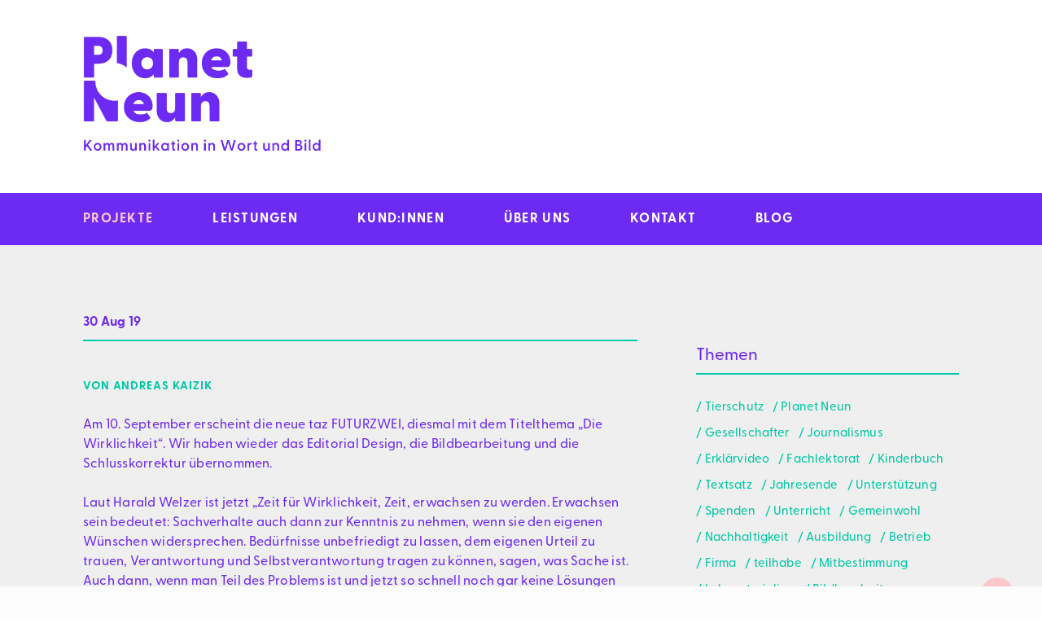

--- FILE ---
content_type: text/html; charset=UTF-8
request_url: https://infotext-berlin.de/futurzwei-wirklichkeit/
body_size: 51070
content:
<!DOCTYPE html>
<html lang="de">
<head>
  <meta charset="UTF-8" />
  <meta name="viewport" content="width=device-width" />
    <meta name='robots' content='index, follow, max-image-preview:large, max-snippet:-1, max-video-preview:-1' />

	<!-- This site is optimized with the Yoast SEO plugin v24.2 - https://yoast.com/wordpress/plugins/seo/ -->
	<title>„Die Wirklichkeit.“ – Die neue taz FUTURZWEI - Planet Neun</title>
	<link rel="canonical" href="https://planet-neun.de/futurzwei-wirklichkeit/" />
	<meta property="og:locale" content="de_DE" />
	<meta property="og:type" content="article" />
	<meta property="og:title" content="„Die Wirklichkeit.“ – Die neue taz FUTURZWEI - Planet Neun" />
	<meta property="og:description" content="Am 10. September erscheint die neue taz FUTURZWEI, diesmal mit dem Titelthema „Die Wirklichkeit“. Wir haben wieder das Editorial Design, [&hellip;]" />
	<meta property="og:url" content="https://planet-neun.de/futurzwei-wirklichkeit/" />
	<meta property="og:site_name" content="Planet Neun" />
	<meta property="article:published_time" content="2019-08-30T12:05:38+00:00" />
	<meta property="article:modified_time" content="2022-12-19T12:37:35+00:00" />
	<meta property="og:image" content="https://planet-neun.de/wp-content/uploads/2019/08/1908_futurzwei_2019-10-718x1024.png" />
	<meta property="og:image:width" content="718" />
	<meta property="og:image:height" content="1024" />
	<meta property="og:image:type" content="image/png" />
	<meta name="author" content="Andreas Kaizik" />
	<meta name="twitter:card" content="summary_large_image" />
	<meta name="twitter:label1" content="Verfasst von" />
	<meta name="twitter:data1" content="Andreas Kaizik" />
	<meta name="twitter:label2" content="Geschätzte Lesezeit" />
	<meta name="twitter:data2" content="1 Minute" />
	<script type="application/ld+json" class="yoast-schema-graph">{"@context":"https://schema.org","@graph":[{"@type":"Article","@id":"https://planet-neun.de/futurzwei-wirklichkeit/#article","isPartOf":{"@id":"https://planet-neun.de/futurzwei-wirklichkeit/"},"author":{"name":"Andreas Kaizik","@id":"https://planet-neun.de/#/schema/person/e67ae02b31d8f1f7c6d4b881c79c6b92"},"headline":"„Die Wirklichkeit.“ – Die neue taz FUTURZWEI","datePublished":"2019-08-30T12:05:38+00:00","dateModified":"2022-12-19T12:37:35+00:00","mainEntityOfPage":{"@id":"https://planet-neun.de/futurzwei-wirklichkeit/"},"wordCount":177,"publisher":{"@id":"https://planet-neun.de/#organization"},"image":{"@id":"https://planet-neun.de/futurzwei-wirklichkeit/#primaryimage"},"thumbnailUrl":"https://planet-neun.de/wp-content/uploads/2019/08/1908_futurzwei_2019-10.png","keywords":["Editorial Design","Korrektorat","Layout","Magazin","taz FUTURZWEI"],"inLanguage":"de"},{"@type":"WebPage","@id":"https://planet-neun.de/futurzwei-wirklichkeit/","url":"https://planet-neun.de/futurzwei-wirklichkeit/","name":"„Die Wirklichkeit.“ – Die neue taz FUTURZWEI - Planet Neun","isPartOf":{"@id":"https://planet-neun.de/#website"},"primaryImageOfPage":{"@id":"https://planet-neun.de/futurzwei-wirklichkeit/#primaryimage"},"image":{"@id":"https://planet-neun.de/futurzwei-wirklichkeit/#primaryimage"},"thumbnailUrl":"https://planet-neun.de/wp-content/uploads/2019/08/1908_futurzwei_2019-10.png","datePublished":"2019-08-30T12:05:38+00:00","dateModified":"2022-12-19T12:37:35+00:00","breadcrumb":{"@id":"https://planet-neun.de/futurzwei-wirklichkeit/#breadcrumb"},"inLanguage":"de","potentialAction":[{"@type":"ReadAction","target":["https://planet-neun.de/futurzwei-wirklichkeit/"]}]},{"@type":"ImageObject","inLanguage":"de","@id":"https://planet-neun.de/futurzwei-wirklichkeit/#primaryimage","url":"https://planet-neun.de/wp-content/uploads/2019/08/1908_futurzwei_2019-10.png","contentUrl":"https://planet-neun.de/wp-content/uploads/2019/08/1908_futurzwei_2019-10.png","width":1229,"height":1752},{"@type":"BreadcrumbList","@id":"https://planet-neun.de/futurzwei-wirklichkeit/#breadcrumb","itemListElement":[{"@type":"ListItem","position":1,"name":"Startseite","item":"https://planet-neun.de/"},{"@type":"ListItem","position":2,"name":"Blog","item":"https://planet-neun.de/blog/"},{"@type":"ListItem","position":3,"name":"„Die Wirklichkeit.“ – Die neue taz FUTURZWEI"}]},{"@type":"WebSite","@id":"https://planet-neun.de/#website","url":"https://planet-neun.de/","name":"Planet Neun","description":"Kommunikation in Wort und Bild","publisher":{"@id":"https://planet-neun.de/#organization"},"potentialAction":[{"@type":"SearchAction","target":{"@type":"EntryPoint","urlTemplate":"https://planet-neun.de/?s={search_term_string}"},"query-input":{"@type":"PropertyValueSpecification","valueRequired":true,"valueName":"search_term_string"}}],"inLanguage":"de"},{"@type":"Organization","@id":"https://planet-neun.de/#organization","name":"Planet Neun","url":"https://planet-neun.de/","logo":{"@type":"ImageObject","inLanguage":"de","@id":"https://planet-neun.de/#/schema/logo/image/","url":"https://planet-neun.de/wp-content/uploads/2024/09/cropped-Planet-Neun_Logo_Claim-2.png","contentUrl":"https://planet-neun.de/wp-content/uploads/2024/09/cropped-Planet-Neun_Logo_Claim-2.png","width":951,"height":464,"caption":"Planet Neun"},"image":{"@id":"https://planet-neun.de/#/schema/logo/image/"}},{"@type":"Person","@id":"https://planet-neun.de/#/schema/person/e67ae02b31d8f1f7c6d4b881c79c6b92","name":"Andreas Kaizik","image":{"@type":"ImageObject","inLanguage":"de","@id":"https://planet-neun.de/#/schema/person/image/","url":"https://secure.gravatar.com/avatar/d7c2c109c20f58b0d803a6cc27cea532f6374267dd8d6e3d992920ac80cf838f?s=96&d=mm&r=g","contentUrl":"https://secure.gravatar.com/avatar/d7c2c109c20f58b0d803a6cc27cea532f6374267dd8d6e3d992920ac80cf838f?s=96&d=mm&r=g","caption":"Andreas Kaizik"},"url":"https://planet-neun.de/author/kaizik/"}]}</script>
	<!-- / Yoast SEO plugin. -->


<link rel='dns-prefetch' href='//planet-neun.de' />
<link rel='dns-prefetch' href='//use.typekit.net' />
<link rel="alternate" title="oEmbed (JSON)" type="application/json+oembed" href="https://planet-neun.de/wp-json/oembed/1.0/embed?url=https%3A%2F%2Fplanet-neun.de%2Ffuturzwei-wirklichkeit%2F" />
<link rel="alternate" title="oEmbed (XML)" type="text/xml+oembed" href="https://planet-neun.de/wp-json/oembed/1.0/embed?url=https%3A%2F%2Fplanet-neun.de%2Ffuturzwei-wirklichkeit%2F&#038;format=xml" />
<style id='wp-img-auto-sizes-contain-inline-css' type='text/css'>
img:is([sizes=auto i],[sizes^="auto," i]){contain-intrinsic-size:3000px 1500px}
/*# sourceURL=wp-img-auto-sizes-contain-inline-css */
</style>
<style id='wp-emoji-styles-inline-css' type='text/css'>

	img.wp-smiley, img.emoji {
		display: inline !important;
		border: none !important;
		box-shadow: none !important;
		height: 1em !important;
		width: 1em !important;
		margin: 0 0.07em !important;
		vertical-align: -0.1em !important;
		background: none !important;
		padding: 0 !important;
	}
/*# sourceURL=wp-emoji-styles-inline-css */
</style>
<style id='wp-block-library-inline-css' type='text/css'>
:root{--wp-block-synced-color:#7a00df;--wp-block-synced-color--rgb:122,0,223;--wp-bound-block-color:var(--wp-block-synced-color);--wp-editor-canvas-background:#ddd;--wp-admin-theme-color:#007cba;--wp-admin-theme-color--rgb:0,124,186;--wp-admin-theme-color-darker-10:#006ba1;--wp-admin-theme-color-darker-10--rgb:0,107,160.5;--wp-admin-theme-color-darker-20:#005a87;--wp-admin-theme-color-darker-20--rgb:0,90,135;--wp-admin-border-width-focus:2px}@media (min-resolution:192dpi){:root{--wp-admin-border-width-focus:1.5px}}.wp-element-button{cursor:pointer}:root .has-very-light-gray-background-color{background-color:#eee}:root .has-very-dark-gray-background-color{background-color:#313131}:root .has-very-light-gray-color{color:#eee}:root .has-very-dark-gray-color{color:#313131}:root .has-vivid-green-cyan-to-vivid-cyan-blue-gradient-background{background:linear-gradient(135deg,#00d084,#0693e3)}:root .has-purple-crush-gradient-background{background:linear-gradient(135deg,#34e2e4,#4721fb 50%,#ab1dfe)}:root .has-hazy-dawn-gradient-background{background:linear-gradient(135deg,#faaca8,#dad0ec)}:root .has-subdued-olive-gradient-background{background:linear-gradient(135deg,#fafae1,#67a671)}:root .has-atomic-cream-gradient-background{background:linear-gradient(135deg,#fdd79a,#004a59)}:root .has-nightshade-gradient-background{background:linear-gradient(135deg,#330968,#31cdcf)}:root .has-midnight-gradient-background{background:linear-gradient(135deg,#020381,#2874fc)}:root{--wp--preset--font-size--normal:16px;--wp--preset--font-size--huge:42px}.has-regular-font-size{font-size:1em}.has-larger-font-size{font-size:2.625em}.has-normal-font-size{font-size:var(--wp--preset--font-size--normal)}.has-huge-font-size{font-size:var(--wp--preset--font-size--huge)}.has-text-align-center{text-align:center}.has-text-align-left{text-align:left}.has-text-align-right{text-align:right}.has-fit-text{white-space:nowrap!important}#end-resizable-editor-section{display:none}.aligncenter{clear:both}.items-justified-left{justify-content:flex-start}.items-justified-center{justify-content:center}.items-justified-right{justify-content:flex-end}.items-justified-space-between{justify-content:space-between}.screen-reader-text{border:0;clip-path:inset(50%);height:1px;margin:-1px;overflow:hidden;padding:0;position:absolute;width:1px;word-wrap:normal!important}.screen-reader-text:focus{background-color:#ddd;clip-path:none;color:#444;display:block;font-size:1em;height:auto;left:5px;line-height:normal;padding:15px 23px 14px;text-decoration:none;top:5px;width:auto;z-index:100000}html :where(.has-border-color){border-style:solid}html :where([style*=border-top-color]){border-top-style:solid}html :where([style*=border-right-color]){border-right-style:solid}html :where([style*=border-bottom-color]){border-bottom-style:solid}html :where([style*=border-left-color]){border-left-style:solid}html :where([style*=border-width]){border-style:solid}html :where([style*=border-top-width]){border-top-style:solid}html :where([style*=border-right-width]){border-right-style:solid}html :where([style*=border-bottom-width]){border-bottom-style:solid}html :where([style*=border-left-width]){border-left-style:solid}html :where(img[class*=wp-image-]){height:auto;max-width:100%}:where(figure){margin:0 0 1em}html :where(.is-position-sticky){--wp-admin--admin-bar--position-offset:var(--wp-admin--admin-bar--height,0px)}@media screen and (max-width:600px){html :where(.is-position-sticky){--wp-admin--admin-bar--position-offset:0px}}

/*# sourceURL=wp-block-library-inline-css */
</style><style id='global-styles-inline-css' type='text/css'>
:root{--wp--preset--aspect-ratio--square: 1;--wp--preset--aspect-ratio--4-3: 4/3;--wp--preset--aspect-ratio--3-4: 3/4;--wp--preset--aspect-ratio--3-2: 3/2;--wp--preset--aspect-ratio--2-3: 2/3;--wp--preset--aspect-ratio--16-9: 16/9;--wp--preset--aspect-ratio--9-16: 9/16;--wp--preset--color--black: #000000;--wp--preset--color--cyan-bluish-gray: #abb8c3;--wp--preset--color--white: #ffffff;--wp--preset--color--pale-pink: #f78da7;--wp--preset--color--vivid-red: #cf2e2e;--wp--preset--color--luminous-vivid-orange: #ff6900;--wp--preset--color--luminous-vivid-amber: #fcb900;--wp--preset--color--light-green-cyan: #7bdcb5;--wp--preset--color--vivid-green-cyan: #00d084;--wp--preset--color--pale-cyan-blue: #8ed1fc;--wp--preset--color--vivid-cyan-blue: #0693e3;--wp--preset--color--vivid-purple: #9b51e0;--wp--preset--gradient--vivid-cyan-blue-to-vivid-purple: linear-gradient(135deg,rgb(6,147,227) 0%,rgb(155,81,224) 100%);--wp--preset--gradient--light-green-cyan-to-vivid-green-cyan: linear-gradient(135deg,rgb(122,220,180) 0%,rgb(0,208,130) 100%);--wp--preset--gradient--luminous-vivid-amber-to-luminous-vivid-orange: linear-gradient(135deg,rgb(252,185,0) 0%,rgb(255,105,0) 100%);--wp--preset--gradient--luminous-vivid-orange-to-vivid-red: linear-gradient(135deg,rgb(255,105,0) 0%,rgb(207,46,46) 100%);--wp--preset--gradient--very-light-gray-to-cyan-bluish-gray: linear-gradient(135deg,rgb(238,238,238) 0%,rgb(169,184,195) 100%);--wp--preset--gradient--cool-to-warm-spectrum: linear-gradient(135deg,rgb(74,234,220) 0%,rgb(151,120,209) 20%,rgb(207,42,186) 40%,rgb(238,44,130) 60%,rgb(251,105,98) 80%,rgb(254,248,76) 100%);--wp--preset--gradient--blush-light-purple: linear-gradient(135deg,rgb(255,206,236) 0%,rgb(152,150,240) 100%);--wp--preset--gradient--blush-bordeaux: linear-gradient(135deg,rgb(254,205,165) 0%,rgb(254,45,45) 50%,rgb(107,0,62) 100%);--wp--preset--gradient--luminous-dusk: linear-gradient(135deg,rgb(255,203,112) 0%,rgb(199,81,192) 50%,rgb(65,88,208) 100%);--wp--preset--gradient--pale-ocean: linear-gradient(135deg,rgb(255,245,203) 0%,rgb(182,227,212) 50%,rgb(51,167,181) 100%);--wp--preset--gradient--electric-grass: linear-gradient(135deg,rgb(202,248,128) 0%,rgb(113,206,126) 100%);--wp--preset--gradient--midnight: linear-gradient(135deg,rgb(2,3,129) 0%,rgb(40,116,252) 100%);--wp--preset--font-size--small: 13px;--wp--preset--font-size--medium: 20px;--wp--preset--font-size--large: 36px;--wp--preset--font-size--x-large: 42px;--wp--preset--spacing--20: 0.44rem;--wp--preset--spacing--30: 0.67rem;--wp--preset--spacing--40: 1rem;--wp--preset--spacing--50: 1.5rem;--wp--preset--spacing--60: 2.25rem;--wp--preset--spacing--70: 3.38rem;--wp--preset--spacing--80: 5.06rem;--wp--preset--shadow--natural: 6px 6px 9px rgba(0, 0, 0, 0.2);--wp--preset--shadow--deep: 12px 12px 50px rgba(0, 0, 0, 0.4);--wp--preset--shadow--sharp: 6px 6px 0px rgba(0, 0, 0, 0.2);--wp--preset--shadow--outlined: 6px 6px 0px -3px rgb(255, 255, 255), 6px 6px rgb(0, 0, 0);--wp--preset--shadow--crisp: 6px 6px 0px rgb(0, 0, 0);}:where(.is-layout-flex){gap: 0.5em;}:where(.is-layout-grid){gap: 0.5em;}body .is-layout-flex{display: flex;}.is-layout-flex{flex-wrap: wrap;align-items: center;}.is-layout-flex > :is(*, div){margin: 0;}body .is-layout-grid{display: grid;}.is-layout-grid > :is(*, div){margin: 0;}:where(.wp-block-columns.is-layout-flex){gap: 2em;}:where(.wp-block-columns.is-layout-grid){gap: 2em;}:where(.wp-block-post-template.is-layout-flex){gap: 1.25em;}:where(.wp-block-post-template.is-layout-grid){gap: 1.25em;}.has-black-color{color: var(--wp--preset--color--black) !important;}.has-cyan-bluish-gray-color{color: var(--wp--preset--color--cyan-bluish-gray) !important;}.has-white-color{color: var(--wp--preset--color--white) !important;}.has-pale-pink-color{color: var(--wp--preset--color--pale-pink) !important;}.has-vivid-red-color{color: var(--wp--preset--color--vivid-red) !important;}.has-luminous-vivid-orange-color{color: var(--wp--preset--color--luminous-vivid-orange) !important;}.has-luminous-vivid-amber-color{color: var(--wp--preset--color--luminous-vivid-amber) !important;}.has-light-green-cyan-color{color: var(--wp--preset--color--light-green-cyan) !important;}.has-vivid-green-cyan-color{color: var(--wp--preset--color--vivid-green-cyan) !important;}.has-pale-cyan-blue-color{color: var(--wp--preset--color--pale-cyan-blue) !important;}.has-vivid-cyan-blue-color{color: var(--wp--preset--color--vivid-cyan-blue) !important;}.has-vivid-purple-color{color: var(--wp--preset--color--vivid-purple) !important;}.has-black-background-color{background-color: var(--wp--preset--color--black) !important;}.has-cyan-bluish-gray-background-color{background-color: var(--wp--preset--color--cyan-bluish-gray) !important;}.has-white-background-color{background-color: var(--wp--preset--color--white) !important;}.has-pale-pink-background-color{background-color: var(--wp--preset--color--pale-pink) !important;}.has-vivid-red-background-color{background-color: var(--wp--preset--color--vivid-red) !important;}.has-luminous-vivid-orange-background-color{background-color: var(--wp--preset--color--luminous-vivid-orange) !important;}.has-luminous-vivid-amber-background-color{background-color: var(--wp--preset--color--luminous-vivid-amber) !important;}.has-light-green-cyan-background-color{background-color: var(--wp--preset--color--light-green-cyan) !important;}.has-vivid-green-cyan-background-color{background-color: var(--wp--preset--color--vivid-green-cyan) !important;}.has-pale-cyan-blue-background-color{background-color: var(--wp--preset--color--pale-cyan-blue) !important;}.has-vivid-cyan-blue-background-color{background-color: var(--wp--preset--color--vivid-cyan-blue) !important;}.has-vivid-purple-background-color{background-color: var(--wp--preset--color--vivid-purple) !important;}.has-black-border-color{border-color: var(--wp--preset--color--black) !important;}.has-cyan-bluish-gray-border-color{border-color: var(--wp--preset--color--cyan-bluish-gray) !important;}.has-white-border-color{border-color: var(--wp--preset--color--white) !important;}.has-pale-pink-border-color{border-color: var(--wp--preset--color--pale-pink) !important;}.has-vivid-red-border-color{border-color: var(--wp--preset--color--vivid-red) !important;}.has-luminous-vivid-orange-border-color{border-color: var(--wp--preset--color--luminous-vivid-orange) !important;}.has-luminous-vivid-amber-border-color{border-color: var(--wp--preset--color--luminous-vivid-amber) !important;}.has-light-green-cyan-border-color{border-color: var(--wp--preset--color--light-green-cyan) !important;}.has-vivid-green-cyan-border-color{border-color: var(--wp--preset--color--vivid-green-cyan) !important;}.has-pale-cyan-blue-border-color{border-color: var(--wp--preset--color--pale-cyan-blue) !important;}.has-vivid-cyan-blue-border-color{border-color: var(--wp--preset--color--vivid-cyan-blue) !important;}.has-vivid-purple-border-color{border-color: var(--wp--preset--color--vivid-purple) !important;}.has-vivid-cyan-blue-to-vivid-purple-gradient-background{background: var(--wp--preset--gradient--vivid-cyan-blue-to-vivid-purple) !important;}.has-light-green-cyan-to-vivid-green-cyan-gradient-background{background: var(--wp--preset--gradient--light-green-cyan-to-vivid-green-cyan) !important;}.has-luminous-vivid-amber-to-luminous-vivid-orange-gradient-background{background: var(--wp--preset--gradient--luminous-vivid-amber-to-luminous-vivid-orange) !important;}.has-luminous-vivid-orange-to-vivid-red-gradient-background{background: var(--wp--preset--gradient--luminous-vivid-orange-to-vivid-red) !important;}.has-very-light-gray-to-cyan-bluish-gray-gradient-background{background: var(--wp--preset--gradient--very-light-gray-to-cyan-bluish-gray) !important;}.has-cool-to-warm-spectrum-gradient-background{background: var(--wp--preset--gradient--cool-to-warm-spectrum) !important;}.has-blush-light-purple-gradient-background{background: var(--wp--preset--gradient--blush-light-purple) !important;}.has-blush-bordeaux-gradient-background{background: var(--wp--preset--gradient--blush-bordeaux) !important;}.has-luminous-dusk-gradient-background{background: var(--wp--preset--gradient--luminous-dusk) !important;}.has-pale-ocean-gradient-background{background: var(--wp--preset--gradient--pale-ocean) !important;}.has-electric-grass-gradient-background{background: var(--wp--preset--gradient--electric-grass) !important;}.has-midnight-gradient-background{background: var(--wp--preset--gradient--midnight) !important;}.has-small-font-size{font-size: var(--wp--preset--font-size--small) !important;}.has-medium-font-size{font-size: var(--wp--preset--font-size--medium) !important;}.has-large-font-size{font-size: var(--wp--preset--font-size--large) !important;}.has-x-large-font-size{font-size: var(--wp--preset--font-size--x-large) !important;}
/*# sourceURL=global-styles-inline-css */
</style>

<style id='classic-theme-styles-inline-css' type='text/css'>
/*! This file is auto-generated */
.wp-block-button__link{color:#fff;background-color:#32373c;border-radius:9999px;box-shadow:none;text-decoration:none;padding:calc(.667em + 2px) calc(1.333em + 2px);font-size:1.125em}.wp-block-file__button{background:#32373c;color:#fff;text-decoration:none}
/*# sourceURL=/wp-includes/css/classic-themes.min.css */
</style>
<link rel='stylesheet' id='parent-style-css' href='https://planet-neun.de/wp-content/themes/infotext/style.css?ver=6.9' type='text/css' media='all' />
<link rel='stylesheet' id='child-theme-css-css' href='https://planet-neun.de/wp-content/themes/planet-neun/style.css?ver=6.9' type='text/css' media='all' />
<link rel='stylesheet' id='planet-9-font-css' href='https://use.typekit.net/azu0mtz.css?ver=6.9' type='text/css' media='all' />
<link rel='stylesheet' id='starter-style-css' href='https://planet-neun.de/wp-content/themes/infotext/style.css?ver=6.9' type='text/css' media='all' />

<!--

SCRIPT IDs:
planet-9-script
jquery
slick
masonry
generic

STYLE IDs:
wp-img-auto-sizes-contain
wp-emoji-styles
wp-block-library
classic-theme-styles
parent-style
child-theme-css
planet-9-font
starter-style

-->

<script type="text/javascript" src="https://planet-neun.de/wp-includes/js/jquery/jquery.min.js?ver=3.7.1" id="jquery-core-js"></script>
<script type="text/javascript" src="https://planet-neun.de/wp-includes/js/jquery/jquery-migrate.min.js?ver=3.4.1" id="jquery-migrate-js"></script>
<script type="text/javascript" src="https://planet-neun.de/wp-content/themes/planet-neun/script.js?ver=6.9" id="planet-9-script-js"></script>
<script type="text/javascript" src="https://planet-neun.de/wp-content/themes/infotext/includes/js/slick-1.5.9.min.js?ver=6.9" id="slick-js"></script>
<script type="text/javascript" id="generic-js-extra">
/* <![CDATA[ */
var aup_params = {"ajaxurl":"https://planet-neun.de/wp-admin/admin-ajax.php","current_page":"1","max_page":"0"};
//# sourceURL=generic-js-extra
/* ]]> */
</script>
<script type="text/javascript" src="https://planet-neun.de/wp-content/themes/infotext/includes/js/generic.js?ver=6.9" id="generic-js"></script>
<link rel="https://api.w.org/" href="https://planet-neun.de/wp-json/" /><link rel="alternate" title="JSON" type="application/json" href="https://planet-neun.de/wp-json/wp/v2/posts/4279" /><link rel="EditURI" type="application/rsd+xml" title="RSD" href="https://planet-neun.de/xmlrpc.php?rsd" />
<meta name="generator" content="WordPress 6.9" />
<link rel='shortlink' href='https://planet-neun.de/?p=4279' />
<!-- Analytics by WP Statistics v14.12 - https://wp-statistics.com -->
 <meta name="viewport" content="width=device-width, initial-scale=1">
<link rel="icon" href="https://planet-neun.de/wp-content/uploads/2024/09/favicon_2-60x60.png" sizes="32x32" />
<link rel="icon" href="https://planet-neun.de/wp-content/uploads/2024/09/favicon_2-300x300.png" sizes="192x192" />
<link rel="apple-touch-icon" href="https://planet-neun.de/wp-content/uploads/2024/09/favicon_2-300x300.png" />
<meta name="msapplication-TileImage" content="https://planet-neun.de/wp-content/uploads/2024/09/favicon_2-300x300.png" />
		<style type="text/css" id="wp-custom-css">
			.text__content a{
	text-decoration: underline;
	text-decoration-color: var(--prime);
}
@media all and (min-width: 768px){
	.members{
		column-count: 1;
	}
	.members__wrap{
		display: block;
		width: 100%;
	}
	.members .member{
		display: inline-block !important;
		width: 50% !important;
		vertical-align: top;
	}
}
@media all and (min-width: 992px){
	.members .member{
		width: calc(100% / 3) 
	}
}

.page-template-imprint .contact .contact__phone,
.page-template-imprint .contact .contact__fax,
.contact__info .contact__fax,
.contact__info .contact__phone{
	display: none;
}

/* About Section Video */
.curr-row{
	display: 
}
.curr-row iframe{
	display: block;
	width: 100%;
	margin: 0;
	padding: 0;
}
.iframe-wrapper{
	position: relative;
	display: block;
	width: 100%;
	padding-bottom: calc(100% / 16*9);
}
.iframe-wrapper iframe{
	position: absolute;
	display: block;
	width: 100%;
	height: 100%;
	margin: 0;
	padding: 0;
}
.curr-col-1{
	margin-bottom: 2rem;
}

@media all and (min-width: 992px){
	.curr-row{
		display: flex;
		justify-content: start;
		gap: 2rem;
	}
	.curr-col-1,
	.curr-col-2{
		font-size: 1rem;
	}
	.curr-col-1{
		width: 60%;
	}
	.curr-col-2{
		width: 40%;
	}
}

.iframe-wrap{
	  position: relative;
    display: block;
    width: calc(200% + 2.5rem);
    padding-bottom: calc((200% + 2.5rem) / 16* 9);
}
.iframe-wrap > iframe {
	position: absolute;
    display: block;
    width: 100%;
    height: 100%;
}

.home .grid-item .title span{
	hyphens: none !important;
}

@media all and (min-width: 1080px){
	.members__wrap{
		display: flex;
		flex-wrap: wrap;
		justify-content: center;
	}
	.planet9 #kontakt .member{
		width: calc(100% / 4) !important;
	text-align: center;
	}
}
		</style>
		</head>
<body class="wp-singular post-template-default single single-post postid-4279 single-format-standard wp-custom-logo wp-theme-infotext wp-child-theme-planet-neun planet9">
<div id="wrapper" class="hfeed">
      <header id="header" role="banner">
    <div id="branding">
      <div id="site-title" itemprop="publisher" itemscope itemtype="https://schema.org/Organization">
                        <a href="https://planet-neun.de/" class="custom-logo-link" rel="home"><img width="951" height="464" src="https://planet-neun.de/wp-content/uploads/2024/09/cropped-Planet-Neun_Logo_Claim-2.png" class="custom-logo" alt="Planet Neun" decoding="async" fetchpriority="high" srcset="https://planet-neun.de/wp-content/uploads/2024/09/cropped-Planet-Neun_Logo_Claim-2.png 951w, https://planet-neun.de/wp-content/uploads/2024/09/cropped-Planet-Neun_Logo_Claim-2-300x146.png 300w, https://planet-neun.de/wp-content/uploads/2024/09/cropped-Planet-Neun_Logo_Claim-2-768x375.png 768w, https://planet-neun.de/wp-content/uploads/2024/09/cropped-Planet-Neun_Logo_Claim-2-60x29.png 60w" sizes="(max-width: 951px) 100vw, 951px" /></a>                </div>
    </div>
    <nav id="menu" role="navigation" itemscope itemtype="https://schema.org/SiteNavigationElement">
        <div class="menu-main-menu-de-container"><ul id="menu-main-menu-de" class="menu"><li id="menu-item-84" class="curr-active menu-item menu-item-type-custom menu-item-object-custom menu-item-84"><a href="/#referenzen"><span itemprop="name">Projekte</span></a></li>
<li id="menu-item-85" class="menu-item menu-item-type-custom menu-item-object-custom menu-item-85"><a href="/#leistungen"><span itemprop="name">Leistungen</span></a></li>
<li id="menu-item-86" class="menu-item menu-item-type-custom menu-item-object-custom menu-item-86"><a href="/#kund-innen"><span itemprop="name">Kund:innen</span></a></li>
<li id="menu-item-87" class="menu-item menu-item-type-custom menu-item-object-custom menu-item-87"><a href="/#ueber-uns"><span itemprop="name">Über uns</span></a></li>
<li id="menu-item-88" class="menu-item menu-item-type-custom menu-item-object-custom menu-item-88"><a href="/#kontakt"><span itemprop="name">Kontakt</span></a></li>
<li id="menu-item-89" class="menu-item menu-item-type-custom menu-item-object-custom menu-item-89"><a href="/#blog"><span itemprop="name">Blog</span></a></li>
<li id="menu-item-7640" class="hidden menu-item menu-item-type-custom menu-item-object-custom menu-item-7640"><a href="#pll_switcher"><span itemprop="name">Sprachen</span></a></li>
</ul></div>    </nav>
    <div class="menu-wrapper">
      <div id="menu-toggle"><span></span></div>
    </div>
  </header>
  <div id="container">
    <main id="content" role="main">    <div class="section">
    <div class="section__wrap">
                                    <article id="post-4279" class="post-4279 post type-post status-publish format-standard has-post-thumbnail hentry category-allgemein tag-editorial-design tag-korrektorat tag-layout tag-magazin tag-taz-futurzwei">
                    <div class="post__wrap">
                          <div class="date">
    <span class="day">30</span>
    <span class="month">Aug</span>
    <span class="year">19</span>
  </div>
        <h1 class="section__title big" itemprop="name"></h1>
      <p class="author">von Andreas Kaizik</p>
<div class="content">
    <div id="pl-4279" class="panel-layout">
<div id="pg-4279-0" class="panel-grid panel-no-style" data-style="{&quot;background_image_attachment&quot;:false,&quot;background_display&quot;:&quot;tile&quot;,&quot;cell_alignment&quot;:&quot;flex-start&quot;}" data-ratio="1" data-ratio-direction="right">
<div id="pgc-4279-0-0" class="panel-grid-cell" data-style="{&quot;background_image_attachment&quot;:false,&quot;background_display&quot;:&quot;tile&quot;,&quot;vertical_alignment&quot;:&quot;auto&quot;}" data-weight="1">
<div id="panel-4279-0-0-0" class="so-panel widget widget_sow-editor panel-first-child panel-last-child" data-index="0" data-style="{&quot;background_image_attachment&quot;:false,&quot;background_display&quot;:&quot;tile&quot;}">
<div class="so-widget-sow-editor so-widget-sow-editor-base">
<div class="siteorigin-widget-tinymce textwidget">
<p>Am 10. September erscheint die neue taz FUTURZWEI, diesmal mit dem Titelthema „Die Wirklichkeit“. Wir haben wieder das Editorial Design, die Bildbearbeitung und die Schlusskorrektur übernommen.</p>
<p>Laut Harald Welzer ist jetzt „Zeit für Wirklichkeit, Zeit, erwachsen zu werden. Erwachsen sein bedeutet: Sachverhalte auch dann zur Kenntnis zu nehmen, wenn sie den eigenen Wünschen widersprechen. Bedürfnisse unbefriedigt zu lassen, dem eigenen Urteil zu trauen, Verantwortung und Selbstverantwortung tragen zu können, sagen, was Sache ist. Auch dann, wenn man Teil des Problems ist und jetzt so schnell noch gar keine Lösungen hat. Oder besser gesagt: keine Ausflüchte.“</p>
<p>Dass es mit der Wirklichkeit so eine Sache ist zeigen unter anderem auch die Beiträge von Peter Unfried, Luisa Neubauer und Maja Göpel, die sagt: „Gesellschaften sind immer mit Regeln strukturiert. Und jede Regel hat genau diese beiden Effekte: Es ist nie einfach einseitig ein Verbot, sondern es ist immer auch eine Entscheidung für etwas anderes.“</p>
<p>Ein Heft, das sich nicht mit der halben Wahrheit begnügen will.</p>
</div>
</div>
</div>
</div>
</div>
</div>
</div>
  <figure class="thumbnail">
      <img width="1229" height="1752" src="https://planet-neun.de/wp-content/uploads/2019/08/1908_futurzwei_2019-10.png" class="attachment-post-thumbnail size-post-thumbnail wp-post-image" alt="" decoding="async" srcset="https://planet-neun.de/wp-content/uploads/2019/08/1908_futurzwei_2019-10.png 1229w, https://planet-neun.de/wp-content/uploads/2019/08/1908_futurzwei_2019-10-210x300.png 210w, https://planet-neun.de/wp-content/uploads/2019/08/1908_futurzwei_2019-10-718x1024.png 718w, https://planet-neun.de/wp-content/uploads/2019/08/1908_futurzwei_2019-10-768x1095.png 768w, https://planet-neun.de/wp-content/uploads/2019/08/1908_futurzwei_2019-10-1077x1536.png 1077w, https://planet-neun.de/wp-content/uploads/2019/08/1908_futurzwei_2019-10-56x80.png 56w" sizes="(max-width: 1229px) 100vw, 1229px" />  </figure>
                    </div>
                </article>
                <div id="sidebar">
                    <div class="sidebar__wrap">
                        <a href="https://planet-neun.de/" class="backlink">zurück zur Startseite</a>
                        <div class="tags">
                            <h3 class="tags__title medium">Themen</h3>
                            <ul class="tags__wrap">
                                                                        <li class="tags__item"><a href="https://planet-neun.de/tag/tierschutz/" title="Tierschutz">Tierschutz</a></li>
                                                                            <li class="tags__item"><a href="https://planet-neun.de/tag/planet-neun/" title="Planet Neun">Planet Neun</a></li>
                                                                            <li class="tags__item"><a href="https://planet-neun.de/tag/gesellschafter/" title="Gesellschafter">Gesellschafter</a></li>
                                                                            <li class="tags__item"><a href="https://planet-neun.de/tag/journalismus/" title="Journalismus">Journalismus</a></li>
                                                                            <li class="tags__item"><a href="https://planet-neun.de/tag/erklaervideo/" title="Erklärvideo">Erklärvideo</a></li>
                                                                            <li class="tags__item"><a href="https://planet-neun.de/tag/fachlektorat/" title="Fachlektorat">Fachlektorat</a></li>
                                                                            <li class="tags__item"><a href="https://planet-neun.de/tag/kinderbuch/" title="Kinderbuch">Kinderbuch</a></li>
                                                                            <li class="tags__item"><a href="https://planet-neun.de/tag/textsatz/" title="Textsatz">Textsatz</a></li>
                                                                            <li class="tags__item"><a href="https://planet-neun.de/tag/jahresende/" title="Jahresende">Jahresende</a></li>
                                                                            <li class="tags__item"><a href="https://planet-neun.de/tag/unterstuetzung/" title="Unterstützung">Unterstützung</a></li>
                                                                            <li class="tags__item"><a href="https://planet-neun.de/tag/spenden/" title="Spenden">Spenden</a></li>
                                                                            <li class="tags__item"><a href="https://planet-neun.de/tag/unterricht/" title="Unterricht">Unterricht</a></li>
                                                                            <li class="tags__item"><a href="https://planet-neun.de/tag/gemeinwohl/" title="Gemeinwohl">Gemeinwohl</a></li>
                                                                            <li class="tags__item"><a href="https://planet-neun.de/tag/nachhaltigkeit/" title="Nachhaltigkeit">Nachhaltigkeit</a></li>
                                                                            <li class="tags__item"><a href="https://planet-neun.de/tag/ausbildung/" title="Ausbildung">Ausbildung</a></li>
                                                                            <li class="tags__item"><a href="https://planet-neun.de/tag/betrieb/" title="Betrieb">Betrieb</a></li>
                                                                            <li class="tags__item"><a href="https://planet-neun.de/tag/firma/" title="Firma">Firma</a></li>
                                                                            <li class="tags__item"><a href="https://planet-neun.de/tag/teilhabe/" title="teilhabe">teilhabe</a></li>
                                                                            <li class="tags__item"><a href="https://planet-neun.de/tag/mitbestimmung/" title="Mitbestimmung">Mitbestimmung</a></li>
                                                                            <li class="tags__item"><a href="https://planet-neun.de/tag/lehrmaterialien/" title="Lehrmaterialien">Lehrmaterialien</a></li>
                                                                            <li class="tags__item"><a href="https://planet-neun.de/tag/bildbearbeitung/" title="Bildbearbeitung">Bildbearbeitung</a></li>
                                                                            <li class="tags__item"><a href="https://planet-neun.de/tag/schlusskorrektur/" title="Schlusskorrektur">Schlusskorrektur</a></li>
                                                                            <li class="tags__item"><a href="https://planet-neun.de/tag/foerderung/" title="Förderung">Förderung</a></li>
                                                                            <li class="tags__item"><a href="https://planet-neun.de/tag/kulturabbau/" title="Kulturabbau">Kulturabbau</a></li>
                                                                            <li class="tags__item"><a href="https://planet-neun.de/tag/kultur/" title="Kultur">Kultur</a></li>
                                                                            <li class="tags__item"><a href="https://planet-neun.de/tag/berlin/" title="Berlin">Berlin</a></li>
                                                                            <li class="tags__item"><a href="https://planet-neun.de/tag/animation/" title="Animation">Animation</a></li>
                                                                            <li class="tags__item"><a href="https://planet-neun.de/tag/publikation/" title="Publikation">Publikation</a></li>
                                                                            <li class="tags__item"><a href="https://planet-neun.de/tag/kooperationen/" title="Kooperationen">Kooperationen</a></li>
                                                                            <li class="tags__item"><a href="https://planet-neun.de/tag/social-media/" title="Social Media">Social Media</a></li>
                                                                            <li class="tags__item"><a href="https://planet-neun.de/tag/workshop/" title="Workshop">Workshop</a></li>
                                                                            <li class="tags__item"><a href="https://planet-neun.de/tag/literaturuebersetzung/" title="Literaturübersetzung">Literaturübersetzung</a></li>
                                                                            <li class="tags__item"><a href="https://planet-neun.de/tag/taz/" title="taz">taz</a></li>
                                                                            <li class="tags__item"><a href="https://planet-neun.de/tag/atlas/" title="Atlas">Atlas</a></li>
                                                                            <li class="tags__item"><a href="https://planet-neun.de/tag/keyvisuals/" title="Keyvisuals">Keyvisuals</a></li>
                                                                            <li class="tags__item"><a href="https://planet-neun.de/tag/rassismus/" title="Rassismus">Rassismus</a></li>
                                                                            <li class="tags__item"><a href="https://planet-neun.de/tag/antisemitismus/" title="Antisemitismus">Antisemitismus</a></li>
                                                                            <li class="tags__item"><a href="https://planet-neun.de/tag/diskriminierung/" title="Diskriminierung">Diskriminierung</a></li>
                                                                            <li class="tags__item"><a href="https://planet-neun.de/tag/migration/" title="Migration">Migration</a></li>
                                                                            <li class="tags__item"><a href="https://planet-neun.de/tag/faktencheck/" title="Faktencheck">Faktencheck</a></li>
                                                                            <li class="tags__item"><a href="https://planet-neun.de/tag/ausstellung/" title="Ausstellung">Ausstellung</a></li>
                                                                            <li class="tags__item"><a href="https://planet-neun.de/tag/comic/" title="Comic">Comic</a></li>
                                                                            <li class="tags__item"><a href="https://planet-neun.de/tag/corporate-design/" title="Corporate Design">Corporate Design</a></li>
                                                                            <li class="tags__item"><a href="https://planet-neun.de/tag/dokumentation/" title="Dokumentation">Dokumentation</a></li>
                                                                            <li class="tags__item"><a href="https://planet-neun.de/tag/editorial-design/" title="Editorial Design">Editorial Design</a></li>
                                                                            <li class="tags__item"><a href="https://planet-neun.de/tag/englisch/" title="Englisch">Englisch</a></li>
                                                                            <li class="tags__item"><a href="https://planet-neun.de/tag/flyer/" title="Flyer">Flyer</a></li>
                                                                            <li class="tags__item"><a href="https://planet-neun.de/tag/forschung/" title="Forschung">Forschung</a></li>
                                                                            <li class="tags__item"><a href="https://planet-neun.de/tag/gestaltung/" title="Gestaltung">Gestaltung</a></li>
                                                                            <li class="tags__item"><a href="https://planet-neun.de/tag/gesundheit/" title="Gesundheit">Gesundheit</a></li>
                                                                            <li class="tags__item"><a href="https://planet-neun.de/tag/grafik/" title="Grafik">Grafik</a></li>
                                                                            <li class="tags__item"><a href="https://planet-neun.de/tag/illustration/" title="Illustration">Illustration</a></li>
                                                                            <li class="tags__item"><a href="https://planet-neun.de/tag/infografik/" title="Infografik">Infografik</a></li>
                                                                            <li class="tags__item"><a href="https://planet-neun.de/tag/keyvisual/" title="Keyvisual">Keyvisual</a></li>
                                                                            <li class="tags__item"><a href="https://planet-neun.de/tag/klima/" title="Klima">Klima</a></li>
                                                                            <li class="tags__item"><a href="https://planet-neun.de/tag/kommunikationskonzept/" title="Kommunikationskonzept">Kommunikationskonzept</a></li>
                                                                            <li class="tags__item"><a href="https://planet-neun.de/tag/konzeption/" title="Konzeption">Konzeption</a></li>
                                                                            <li class="tags__item"><a href="https://planet-neun.de/tag/korrektorat/" title="Korrektorat">Korrektorat</a></li>
                                                                            <li class="tags__item"><a href="https://planet-neun.de/tag/kuenstliche-intelligenz/" title="künstliche Intelligenz">künstliche Intelligenz</a></li>
                                                                            <li class="tags__item"><a href="https://planet-neun.de/tag/layout/" title="Layout">Layout</a></li>
                                                                            <li class="tags__item"><a href="https://planet-neun.de/tag/leichte-sprache/" title="Leichte Sprache">Leichte Sprache</a></li>
                                                                            <li class="tags__item"><a href="https://planet-neun.de/tag/lektorat/" title="Lektorat">Lektorat</a></li>
                                                                            <li class="tags__item"><a href="https://planet-neun.de/tag/logo/" title="Logo">Logo</a></li>
                                                                            <li class="tags__item"><a href="https://planet-neun.de/tag/magazin/" title="Magazin">Magazin</a></li>
                                                                            <li class="tags__item"><a href="https://planet-neun.de/tag/politik/" title="Politik">Politik</a></li>
                                                                            <li class="tags__item"><a href="https://planet-neun.de/tag/republica/" title="re:publica">re:publica</a></li>
                                                                            <li class="tags__item"><a href="https://planet-neun.de/tag/redaktion/" title="Redaktion">Redaktion</a></li>
                                                                            <li class="tags__item"><a href="https://planet-neun.de/tag/schlussredaktion/" title="Schlussredaktion">Schlussredaktion</a></li>
                                                                            <li class="tags__item"><a href="https://planet-neun.de/tag/spanisch/" title="Spanisch">Spanisch</a></li>
                                                                            <li class="tags__item"><a href="https://planet-neun.de/tag/stilentwicklung/" title="Stilentwicklung">Stilentwicklung</a></li>
                                                                            <li class="tags__item"><a href="https://planet-neun.de/tag/taz-futurzwei/" title="taz FUTURZWEI">taz FUTURZWEI</a></li>
                                                                            <li class="tags__item"><a href="https://planet-neun.de/tag/text/" title="Text">Text</a></li>
                                                                            <li class="tags__item"><a href="https://planet-neun.de/tag/uebersetzung/" title="Übersetzung">Übersetzung</a></li>
                                                                            <li class="tags__item"><a href="https://planet-neun.de/tag/uebersetzungslektorat/" title="Übersetzungslektorat">Übersetzungslektorat</a></li>
                                                                            <li class="tags__item"><a href="https://planet-neun.de/tag/webdesign/" title="Webdesign">Webdesign</a></li>
                                                                            <li class="tags__item"><a href="https://planet-neun.de/tag/wissenschaft/" title="Wissenschaft">Wissenschaft</a></li>
                                                                                                </ul>
                        </div>
                    </div>
                </div>
                            </div>
                <div style="text-align: center">
                    <a class="blogs__all-link" href="https://planet-neun.de/#referenzen">Zu allen Projekten</a>
                </div>
            </article>
        </div>
    </div>
</div>

</main>
</div>
<footer id="footer">
  <div>
    <button id="back-to-top"></button>
    <div class="copyright">
      &copy; Planet Neun 2026    </div>
      <div class="menu-footer-menu-de-container"><ul id="menu-footer-menu-de" class="menu"><li id="menu-item-82" class="menu-item menu-item-type-post_type menu-item-object-page menu-item-82"><a href="https://planet-neun.de/impressum/">Impressum</a></li>
<li id="menu-item-81" class="menu-item menu-item-type-post_type menu-item-object-page menu-item-privacy-policy menu-item-81"><a rel="privacy-policy" href="https://planet-neun.de/datenschutzerklaerung/">Datenschutzerklärung</a></li>
<li id="menu-item-10224" class="menu-item menu-item-type-custom menu-item-object-custom menu-item-10224"><a href="https://planet-neun.de/wp-content/uploads/2025/11/2025_Planet-Neun_AGB.pdf">AGB</a></li>
<li id="menu-item-8434" class="menu-item menu-item-type-custom menu-item-object-custom menu-item-8434"><a target="_blank" href="https://www.linkedin.com/company/planet-neun">LinkedIn</a></li>
</ul></div>  </div>
</footer>
</div>
<script type="speculationrules">
{"prefetch":[{"source":"document","where":{"and":[{"href_matches":"/*"},{"not":{"href_matches":["/wp-*.php","/wp-admin/*","/wp-content/uploads/*","/wp-content/*","/wp-content/plugins/*","/wp-content/themes/planet-neun/*","/wp-content/themes/infotext/*","/*\\?(.+)"]}},{"not":{"selector_matches":"a[rel~=\"nofollow\"]"}},{"not":{"selector_matches":".no-prefetch, .no-prefetch a"}}]},"eagerness":"conservative"}]}
</script>
<script type="text/javascript" src="https://planet-neun.de/wp-includes/js/imagesloaded.min.js?ver=5.0.0" id="imagesloaded-js"></script>
<script type="text/javascript" src="https://planet-neun.de/wp-includes/js/masonry.min.js?ver=4.2.2" id="masonry-js"></script>
<script id="wp-emoji-settings" type="application/json">
{"baseUrl":"https://s.w.org/images/core/emoji/17.0.2/72x72/","ext":".png","svgUrl":"https://s.w.org/images/core/emoji/17.0.2/svg/","svgExt":".svg","source":{"concatemoji":"https://planet-neun.de/wp-includes/js/wp-emoji-release.min.js?ver=6.9"}}
</script>
<script type="module">
/* <![CDATA[ */
/*! This file is auto-generated */
const a=JSON.parse(document.getElementById("wp-emoji-settings").textContent),o=(window._wpemojiSettings=a,"wpEmojiSettingsSupports"),s=["flag","emoji"];function i(e){try{var t={supportTests:e,timestamp:(new Date).valueOf()};sessionStorage.setItem(o,JSON.stringify(t))}catch(e){}}function c(e,t,n){e.clearRect(0,0,e.canvas.width,e.canvas.height),e.fillText(t,0,0);t=new Uint32Array(e.getImageData(0,0,e.canvas.width,e.canvas.height).data);e.clearRect(0,0,e.canvas.width,e.canvas.height),e.fillText(n,0,0);const a=new Uint32Array(e.getImageData(0,0,e.canvas.width,e.canvas.height).data);return t.every((e,t)=>e===a[t])}function p(e,t){e.clearRect(0,0,e.canvas.width,e.canvas.height),e.fillText(t,0,0);var n=e.getImageData(16,16,1,1);for(let e=0;e<n.data.length;e++)if(0!==n.data[e])return!1;return!0}function u(e,t,n,a){switch(t){case"flag":return n(e,"\ud83c\udff3\ufe0f\u200d\u26a7\ufe0f","\ud83c\udff3\ufe0f\u200b\u26a7\ufe0f")?!1:!n(e,"\ud83c\udde8\ud83c\uddf6","\ud83c\udde8\u200b\ud83c\uddf6")&&!n(e,"\ud83c\udff4\udb40\udc67\udb40\udc62\udb40\udc65\udb40\udc6e\udb40\udc67\udb40\udc7f","\ud83c\udff4\u200b\udb40\udc67\u200b\udb40\udc62\u200b\udb40\udc65\u200b\udb40\udc6e\u200b\udb40\udc67\u200b\udb40\udc7f");case"emoji":return!a(e,"\ud83e\u1fac8")}return!1}function f(e,t,n,a){let r;const o=(r="undefined"!=typeof WorkerGlobalScope&&self instanceof WorkerGlobalScope?new OffscreenCanvas(300,150):document.createElement("canvas")).getContext("2d",{willReadFrequently:!0}),s=(o.textBaseline="top",o.font="600 32px Arial",{});return e.forEach(e=>{s[e]=t(o,e,n,a)}),s}function r(e){var t=document.createElement("script");t.src=e,t.defer=!0,document.head.appendChild(t)}a.supports={everything:!0,everythingExceptFlag:!0},new Promise(t=>{let n=function(){try{var e=JSON.parse(sessionStorage.getItem(o));if("object"==typeof e&&"number"==typeof e.timestamp&&(new Date).valueOf()<e.timestamp+604800&&"object"==typeof e.supportTests)return e.supportTests}catch(e){}return null}();if(!n){if("undefined"!=typeof Worker&&"undefined"!=typeof OffscreenCanvas&&"undefined"!=typeof URL&&URL.createObjectURL&&"undefined"!=typeof Blob)try{var e="postMessage("+f.toString()+"("+[JSON.stringify(s),u.toString(),c.toString(),p.toString()].join(",")+"));",a=new Blob([e],{type:"text/javascript"});const r=new Worker(URL.createObjectURL(a),{name:"wpTestEmojiSupports"});return void(r.onmessage=e=>{i(n=e.data),r.terminate(),t(n)})}catch(e){}i(n=f(s,u,c,p))}t(n)}).then(e=>{for(const n in e)a.supports[n]=e[n],a.supports.everything=a.supports.everything&&a.supports[n],"flag"!==n&&(a.supports.everythingExceptFlag=a.supports.everythingExceptFlag&&a.supports[n]);var t;a.supports.everythingExceptFlag=a.supports.everythingExceptFlag&&!a.supports.flag,a.supports.everything||((t=a.source||{}).concatemoji?r(t.concatemoji):t.wpemoji&&t.twemoji&&(r(t.twemoji),r(t.wpemoji)))});
//# sourceURL=https://planet-neun.de/wp-includes/js/wp-emoji-loader.min.js
/* ]]> */
</script>
</body>
</html>

--- FILE ---
content_type: text/css
request_url: https://planet-neun.de/wp-content/themes/infotext/style.css?ver=6.9
body_size: 32194
content:
@charset "UTF-8";
/*
Theme Name: infotext-berlin.de
Author: Studio Aup
Author URI: https://studioaup.com/
Version: 2022.04
Text Domain: infotext
*/
@font-face {
  font-family: "Lato";
  src: url("includes/fonts/Lato-Regular.ttf");
  font-weight: normal;
  font-style: normal;
}
@font-face {
  font-family: "Lato";
  src: url("includes/fonts/Lato-Italic.ttf");
  font-weight: normal;
  font-style: italic;
}
@font-face {
  font-family: "Lato";
  src: url("includes/fonts/Lato-Bold.ttf");
  font-weight: bold;
  font-style: normal;
}
@font-face {
  font-family: "Lato";
  src: url("includes/fonts/Lato-BoldItalic.ttf");
  font-weight: bold;
  font-style: italic;
}
:root {
  --dgray: #6b6b6b;
  --mgray: #C6C6C6;
  --lgray: #eeeeee;
  --ulgray: #fcfcfc;
  --prime: #ed6b69;
}

html, body, div, span, applet, object, iframe, h1, h2, h3, h4, h5, h6, p, blockquote, pre, a, abbr, acronym, address, big, cite, code, del, dfn, em, img, ins, kbd, q, s, samp, small, strike, strong, sub, sup, tt, var, b, u, i, center, dl, dt, dd, ol, ul, li, fieldset, form, label, legend, table, caption, tbody, tfoot, thead, tr, th, td, article, aside, canvas, details, embed, figure, figcaption, footer, header, hgroup, menu, nav, output, ruby, section, summary, time, mark, audio, video {
  margin: 0;
  padding: 0;
  border: 0;
  font-size: 100%;
  font: inherit;
  vertical-align: baseline;
}

html {
  scroll-behavior: smooth;
}

body {
  line-height: 1;
}

a {
  text-decoration-skip-ink: auto;
}

a[href^=tel] {
  color: inherit;
  text-decoration: none;
}

button {
  outline: 0;
}

ol, ul {
  list-style: none;
}

blockquote, q {
  quotes: none;
}

blockquote:before, blockquote:after, q:before, q:after {
  content: "";
  content: none;
}

q {
  display: inline;
  font-style: italic;
}

q:before {
  content: '"';
  font-style: normal;
}

q:after {
  content: '"';
  font-style: normal;
}

textarea, input[type=text], input[type=button], input[type=submit], input[type=reset], input[type=search], input[type=password] {
  -webkit-appearance: none;
  appearance: none;
  border-radius: 0;
}

input[type=search] {
  -webkit-appearance: textfield;
}

table {
  border-collapse: collapse;
  border-spacing: 0;
}

th, td {
  padding: 2px;
}

big {
  font-size: 120%;
}

small, sup, sub {
  font-size: 80%;
}

sup {
  vertical-align: super;
}

sub {
  vertical-align: sub;
}

dd {
  margin-left: 20px;
}

kbd, tt {
  font-family: courier;
  font-size: 12px;
}

ins {
  text-decoration: underline;
}

del, strike, s {
  text-decoration: line-through;
}

dt {
  font-weight: bold;
}

address, cite, var {
  font-style: italic;
}

article, aside, details, figcaption, figure, footer, header, hgroup, menu, nav, section {
  display: block;
}

* {
  box-sizing: border-box;
  -webkit-tap-highlight-color: transparent;
}

.screen-reader-text {
  border: 0;
  clip: rect(1px, 1px, 1px, 1px);
  -webkit-clip-path: inset(50%);
  clip-path: inset(50%);
  height: 1px;
  margin: -1px;
  overflow: hidden;
  padding: 0;
  position: absolute !important;
  width: 1px;
  word-wrap: normal !important;
  word-break: normal;
}

.screen-reader-text:focus {
  background-color: #f7f7f7;
  border-radius: 3px;
  box-shadow: 0 0 2px 2px rgba(0, 0, 0, 0.6);
  clip: auto !important;
  -webkit-clip-path: none;
  clip-path: none;
  color: #007acc;
  display: block;
  font-size: 14px;
  font-size: 0.875rem;
  font-weight: 700;
  height: auto;
  right: 5px;
  line-height: normal;
  padding: 15px 23px 14px;
  text-decoration: none;
  top: 5px;
  width: auto;
  z-index: 100000;
}

.skip-link {
  left: -9999rem;
  top: 2.5rem;
  z-index: 999999999;
  text-decoration: underline;
}

.skip-link:focus {
  display: block;
  left: 6px;
  top: 7px;
  font-size: 14px;
  font-weight: 600;
  text-decoration: none;
  line-height: normal;
  padding: 15px 23px 14px;
  z-index: 100000;
  right: auto;
}

.visually-hidden:not(:focus):not(:active), .form-allowed-tags:not(:focus):not(:active) {
  position: absolute !important;
  height: 1px;
  width: 1px;
  overflow: hidden;
  clip: rect(1px 1px 1px 1px);
  clip: rect(1px, 1px, 1px, 1px);
  white-space: nowrap;
}

.slick-list, .slick-slider, .slick-track {
  position: relative;
  display: block;
}

.slick-loading .slick-slide, .slick-loading .slick-track {
  visibility: hidden;
}

.slick-slider {
  -moz-box-sizing: border-box;
  box-sizing: border-box;
  -webkit-user-select: none;
  -moz-user-select: none;
  -ms-user-select: none;
  user-select: none;
  -webkit-touch-callout: none;
  -khtml-user-select: none;
  -ms-touch-action: pan-y;
  touch-action: pan-y;
  -webkit-tap-highlight-color: transparent;
}

.slick-list {
  overflow: hidden;
  margin: 0;
  padding: 0;
}

.slick-list:focus {
  outline: 0;
}

.slick-list.dragging {
  cursor: pointer;
  cursor: hand;
}

.slick-slider .slick-list, .slick-slider .slick-track {
  -webkit-transform: translate3d(0, 0, 0);
  -moz-transform: translate3d(0, 0, 0);
  -ms-transform: translate3d(0, 0, 0);
  -o-transform: translate3d(0, 0, 0);
  transform: translate3d(0, 0, 0);
}

.slick-track {
  top: 0;
  left: 0;
}

.slick-track:after, .slick-track:before {
  display: table;
  content: "";
}

.slick-track:after {
  clear: both;
}

.slick-slide {
  display: none;
  float: left;
  height: 100%;
  min-height: 1px;
}

[dir=rtl] .slick-slide {
  float: right;
}

.slick-slide img {
  display: block;
}

.slick-slide.slick-loading img {
  display: none;
}

.slick-slide.dragging img {
  pointer-events: none;
}

.slick-initialized .slick-slide {
  display: block;
}

.slick-vertical .slick-slide {
  display: block;
  height: auto;
  border: 1px solid transparent;
}

.slick-arrow.slick-hidden {
  display: none;
}

html, body {
  background: var(--ulgray);
  font-family: "Lato", sans-serif;
  font-size: 16px;
  line-height: 1.4;
}

h1, h2, h3, h4, h5, h6 {
  line-height: 1.1;
}

del {
  position: relative;
  display: inline-block;
  text-decoration: none;
}
del::after {
  content: "";
  display: block;
  position: absolute;
  width: 100%;
  border-bottom: solid 1px var(--prime);
  bottom: 0;
}

p, ul, ol {
  margin-bottom: 1.5rem;
}

.content a,
.excerpt a {
  position: relative;
  display: inline-block;
}
.content a::after,
.excerpt a::after {
  content: "";
  display: block;
  position: absolute;
  width: 100%;
  border-bottom: solid 1px var(--prime);
  bottom: 0;
}

a {
  color: inherit;
  text-decoration: none;
  -webkit-transition: color 0.2s ease-in-out;
  -moz-transition: color 0.2s ease-in-out;
  -ms-transition: color 0.2s ease-in-out;
  -o-transition: color 0.2s ease-in-out;
  transition: color 0.2s ease-in-out;
}
a:hover {
  color: var(--prime);
}

.big {
  font-size: 2rem;
}

.medium {
  font-size: 1.3rem;
}

i, em {
  font-style: italic;
}

strong, b {
  font-weight: bold;
}

.hidden {
  display: none !important;
}

#header {
  background: var(--lgray);
  position: relative;
}

#article-header {
  margin-bottom: 3rem;
}

.fixed-header.shy-header #header {
  -webkit-transform: translateY(-7.3rem);
  -moz-transform: translateY(-7.3rem);
  -ms-transform: translateY(-7.3rem);
  -o-transform: translateY(-7.3rem);
  transform: translateY(-7.3rem);
}
.fixed-header #wrapper {
  padding-top: 7.3rem;
}
.fixed-header #header {
  position: fixed;
  top: 0;
  left: 0;
  width: 100%;
  z-index: 101;
  -webkit-transition: transform 0.3s ease-in-out;
  -moz-transition: transform 0.3s ease-in-out;
  -ms-transition: transform 0.3s ease-in-out;
  -o-transition: transform 0.3s ease-in-out;
  transition: transform 0.3s ease-in-out;
}
.fixed-header #site-title {
  display: none;
}
.fixed-header #menu {
  top: 0;
}

#branding {
  position: relative;
}

#site-title {
  position: relative;
  display: block;
  padding: 2rem 1.5rem 1rem;
}
#site-title a {
  position: relative;
  display: inline-block;
}
#site-title a img {
  display: block;
  width: auto;
  height: 4rem;
  margin: 0;
  padding: 0;
}
#menu {
  background: var(--dgray);
  position: absolute;
  display: none;
  top: 7.3rem;
  right: 0;
  left: 0;
  z-index: 100;
}
#menu > div {
  position: relative;
  display: block;
  padding: 1.5rem;
}
#menu > div ul {
  margin-top: -0.375rem;
  margin-bottom: -0.375rem;
}
#menu > div ul li {
  margin-left: -0.75rem;
}
#menu > div ul li a {
  padding: 0.375rem 0.75rem;
  color: white;
  font-size: 1.5rem;
}
#menu > div ul li:not(:last-of-type) {
  margin-bottom: 0.75rem;
}
#menu > div ul li:last-of-type {
  position: absolute;
  bottom: 2rem;
  right: 0.75rem;
}
#menu > div ul li:last-of-type.lang-item-de span {
  font-size: 0;
}
#menu > div ul li:last-of-type.lang-item-de a::before {
  content: "DE";
}
#menu > div ul li:last-of-type.lang-item-en span {
  font-size: 0;
}
#menu > div ul li:last-of-type.lang-item-en a::before {
  content: "EN";
}
#menu > div ul li:last-of-type a::before {
  display: inline-block;
  font-size: 1.5rem;
}

.menu-wrapper {
  background: var(--dgray);
  position: relative;
  display: block;
  width: 100%;
  height: 2.2rem;
}

#menu-toggle {
  position: absolute;
  display: block;
  width: 2.2rem;
  height: 2.2rem;
  top: 0;
  right: 1.5rem;
  cursor: pointer;
  z-index: 110;
  -webkit-transition: top 0.3s ease-in-out;
  -moz-transition: top 0.3s ease-in-out;
  -ms-transition: top 0.3s ease-in-out;
  -o-transition: top 0.3s ease-in-out;
  transition: top 0.3s ease-in-out;
}
#menu-toggle.clicked {
  top: 1rem;
}
#menu-toggle.clicked span {
  border-top: solid 2px transparent;
}
#menu-toggle.clicked span::before {
  margin-top: 0;
  -webkit-transform: rotate(45deg);
  -moz-transform: rotate(45deg);
  -ms-transform: rotate(45deg);
  -o-transform: rotate(45deg);
  transform: rotate(45deg);
}
#menu-toggle.clicked span::after {
  top: 50%;
  bottom: auto;
  margin-top: 0;
  -webkit-transform: rotate(-45deg);
  -moz-transform: rotate(-45deg);
  -ms-transform: rotate(-45deg);
  -o-transform: rotate(-45deg);
  transform: rotate(-45deg);
}
#menu-toggle span {
  position: relative;
  display: block;
  width: 60%;
  height: 40%;
  margin-top: 30%;
  margin-left: 20%;
  border-top: solid 2px white;
  -webkit-transition: all 0.3s ease-in-out;
  -moz-transition: all 0.3s ease-in-out;
  -ms-transition: all 0.3s ease-in-out;
  -o-transition: all 0.3s ease-in-out;
  transition: all 0.3s ease-in-out;
}
#menu-toggle span::before {
  content: "";
  position: absolute;
  display: block;
  width: 100%;
  top: 50%;
  margin-top: -2px;
  border-bottom: solid 2px white;
  -webkit-transform: rotate(0);
  -moz-transform: rotate(0);
  -ms-transform: rotate(0);
  -o-transform: rotate(0);
  transform: rotate(0);
  -webkit-transition: all 0.3s ease-in-out;
  -moz-transition: all 0.3s ease-in-out;
  -ms-transition: all 0.3s ease-in-out;
  -o-transition: all 0.3s ease-in-out;
  transition: all 0.3s ease-in-out;
}
#menu-toggle span::after {
  content: "";
  position: absolute;
  display: block;
  width: 100%;
  bottom: 0;
  border-bottom: solid 2px white;
  -webkit-transform: rotate(0);
  -moz-transform: rotate(0);
  -ms-transform: rotate(0);
  -o-transform: rotate(0);
  transform: rotate(0);
  -webkit-transition: all 0.3s ease-in-out;
  -moz-transition: all 0.3s ease-in-out;
  -ms-transition: all 0.3s ease-in-out;
  -o-transition: all 0.3s ease-in-out;
  transition: all 0.3s ease-in-out;
}

#back-to-top {
  background: var(--prime);
  position: fixed;
  display: block;
  width: 2.2rem;
  height: 2.2rem;
  bottom: 1.5rem;
  right: 1.5rem;
  border: none;
  cursor: pointer;
  -webkit-transform: translateY(4rem);
  -moz-transform: translateY(4rem);
  -ms-transform: translateY(4rem);
  -o-transform: translateY(4rem);
  transform: translateY(4rem);
  -webkit-transition: transform 0.3s ease-in-out;
  -moz-transition: transform 0.3s ease-in-out;
  -ms-transition: transform 0.3s ease-in-out;
  -o-transition: transform 0.3s ease-in-out;
  transition: transform 0.3s ease-in-out;
}
#back-to-top.visible {
  -webkit-transform: translateY(0);
  -moz-transform: translateY(0);
  -ms-transform: translateY(0);
  -o-transform: translateY(0);
  transform: translateY(0);
}
#back-to-top::after {
  content: "";
  position: absolute;
  display: block;
  width: 20%;
  height: 20%;
  top: 44%;
  left: 38%;
  transform: rotate(45deg);
  border-left: solid 2px white;
  border-top: solid 2px white;
}

html {
  height: 100%;
}

body {
  height: 100%;
}
body #wrapper {
  display: flex;
  flex-direction: column;
  height: 100%;
}
body #container {
  flex: 1;
}

.page-template-imprint h3, .page-template-imprint h4, .page-template-imprint h5, .page-template-imprint h6 {
  font-size: 1.5rem;
  margin-bottom: 1em;
}
.page-template-imprint p:not(:last-of-type) {
  margin-bottom: 1.5em;
}
.page-template-imprint .contact__fax,
.page-template-imprint .contact__vat {
  display: block;
  width: auto;
  margin-bottom: 1.5em;
}

.privacy-policy h1, .privacy-policy h2, .privacy-policy h3, .privacy-policy h4, .privacy-policy h5, .privacy-policy h6 {
  font-size: 1.5rem;
  margin-bottom: 1em;
}
.privacy-policy h1, .privacy-policy h2 {
  font-weight: bold;
}
.privacy-policy h1:not(:first-of-type), .privacy-policy h2:not(:first-of-type) {
  margin: 3em 0 1em;
}
.privacy-policy p:not(:last-of-type) {
  margin-bottom: 1.5em;
}

.backlink {
  display: inline-block;
  margin-bottom: 1.5rem;
  color: var(--prime);
}
.backlink::before {
  content: "// ";
}

article {
  position: relative;
}
article.post .post__wrap {
  position: relative;
  border-top: solid 1px var(--mgray);
}
article.post .date {
  margin-left: 0.75rem;
}
article .section__title {
  margin-bottom: 0.25em;
}
article .author {
  display: block;
  margin-bottom: 1.5rem;
  color: var(--dgray);
  font-style: italic;
}
article .thumbnail img {
  display: block;
  width: 100%;
  height: auto;
  margin: 0;
  padding: 0;
}
article .content {
  display: block;
  margin-bottom: 1rem;
}

.single #sidebar,
.blog #sidebar {
  display: none;
}

.single-referenzen .layout__wrap .row {
  position: relative;
  display: block;
  width: 100%;
  font-size: 0;
  letter-spacing: 0;
}
.single-referenzen .layout__wrap .row.single-col .col {
  width: 100%;
}
.single-referenzen .layout__wrap .row .col {
  position: relative;
  display: inline-block;
  width: 100%;
  font-size: 1rem;
}
.single-referenzen .layout__wrap .row ul {
  margin-bottom: 1.5rem;
}
.single-referenzen .layout__wrap .row ul li {
  position: relative;
  padding-left: 1.25rem;
}
.single-referenzen .layout__wrap .row ul li::before {
  content: "";
  position: absolute;
  display: block;
  width: 5px;
  height: 5px;
  border: solid 1px var(--prime);
  top: 0.5rem;
  left: 0;
  border-radius: 100%;
}
.single-referenzen .layout__wrap .row ul li:not(:last-of-type) {
  margin-bottom: 1rem;
}
.single-referenzen .layout__wrap .row .gallery li {
  padding-left: 0;
}
.single-referenzen .layout__wrap .row .gallery li::before {
  content: none;
}
.single-referenzen .mod-subline,
.single-referenzen .mod-interline,
.single-referenzen .quote,
.single-referenzen .gallery,
.single-referenzen .publications,
.single-referenzen .text {
  display: block;
  width: 100%;
  margin-bottom: 3rem;
}
.single-referenzen .gallery {
  margin-bottom: 5rem;
}
.single-referenzen .mod-interline {
  position: relative;
  display: block;
  margin-bottom: 2rem;
  padding-bottom: 0.5rem;
  font-weight: bold;
  color: var(--prime);
}
.single-referenzen .mod-interline::after {
  content: "";
  position: absolute;
  display: block;
  width: 100%;
  bottom: 0;
  border-bottom: solid 1px var(--prime);
}
.single-referenzen .publications {
  position: relative;
  margin: 0 -1rem;
  font-size: 0;
  letter-spacing: 0;
}
.single-referenzen .publications__item {
  position: relative;
  display: inline-block;
  width: 100%;
  padding: 0 1rem;
}
.single-referenzen .publications__item:not(:last-of-type) {
  margin-bottom: 2rem;
}
.single-referenzen .publications__thumb, .single-referenzen .publications__content {
  display: inline-block;
  font-size: 0.8rem;
  vertical-align: top;
}
.single-referenzen .publications__thumb {
  width: 20%;
}
.single-referenzen .publications__thumb figure, .single-referenzen .publications__thumb img {
  display: block;
  width: 100%;
  height: auto;
  margin: 0;
  padding: 0;
}
.single-referenzen .publications__content {
  position: relative;
  width: 80%;
  padding-left: 2rem;
}

.quote {
  position: relative;
  display: block;
  margin-bottom: 2.5rem;
}
.quote__content {
  color: var(--prime);
  font-style: italic;
}
.quote__content::before {
  content: "„";
}
.quote__content::after {
  content: "”";
}
.quote__author {
  position: relative;
  display: block;
  margin-top: 0.75rem;
  padding-top: 0.75rem;
  color: var(--prime);
  font-size: 0.6em;
  text-transform: uppercase;
  letter-spacing: 0.1em;
}
.quote__author::before {
  content: "";
  position: absolute;
  display: block;
  width: 3rem;
  height: 0;
  top: 0;
  border-top: solid 1px var(--prime);
}

.blog article {
  padding-top: 2.5rem;
}
.blog article:not(:last-of-type) {
  margin-bottom: 2rem;
}

.tags {
  position: relative;
  display: block;
}
.tags__title {
  display: block;
  margin-bottom: 0.75rem;
}
.tags__item {
  display: inline-block;
  margin-right: 0.5rem;
  margin-bottom: 0.5rem;
  font-size: 0.8rem;
  color: var(--dgray);
}
.tags__item a::before {
  content: "//";
}

.section--references, .section--services, .section--clients {
  padding-bottom: 2rem;
}
.section:nth-of-type(2n + 2) {
  background: var(--lgray);
}
.section__title {
  margin-bottom: 1.25em;
  font-weight: bold;
  text-transform: uppercase;
}
.section__desc {
  margin-bottom: 1.5em;
}
.section__wrap {
  max-width: 1140px;
  margin: 0 auto;
  padding: 3rem 1.5rem 4rem;
}

.editorial__gallery {
  max-width: 650px;
  margin: 0 auto 2rem;
}
.editorial__gallery img {
  display: block;
  width: 100%;
  height: auto;
  margin: 0;
  padding: 0;
}

.blogs {
  margin-top: 2rem;
}
.blogs__all-link {
  background: var(--prime);
  display: inline-block;
  margin-top: 2rem;
  padding: 0.75rem;
  color: white;
  font-weight: bold;
  font-size: 0.7rem;
  text-transform: uppercase;
  letter-spacing: 0.125em;
}
.blogs__wrap {
  margin: 0 -1.5rem;
  font-size: 0;
  letter-spacing: 0;
}
.blogs__item {
  display: inline-block;
  width: 100%;
  margin-bottom: 3rem;
  padding: 0 0.75rem;
  font-size: 1rem;
  vertical-align: top;
}
.blogs__item .wrap {
  padding-right: 0.75rem;
  padding-left: 0.75rem;
  border-top: solid 1px var(--mgray);
}
.blogs__item:nth-last-of-type(1) {
  margin-bottom: 0;
}
.blogs__item:not(:first-of-type) {
  padding-top: 0;
}
.blogs .title {
  display: block;
  margin-bottom: 1rem;
  font-size: 1.5rem;
  font-weight: bold;
}
.blogs .excerpt {
  display: block;
  margin-bottom: 1rem;
}
.blogs .thumbnail {
  background: white;
  display: block;
  margin-bottom: 1rem;
}
.blogs .thumbnail img {
  display: block;
  width: 100%;
  height: auto;
  margin: 0;
  padding: 0;
}
.date {
  background: var(--prime);
  position: relative;
  display: inline-block;
  margin: -0.5rem 0 1.5rem;
  padding: 0.7rem 0.5rem 0.5rem;
  color: white;
  font-size: 0.75rem;
  font-weight: bold;
  text-transform: uppercase;
  opacity: 0.6;
}
.section--clients .clients .client {
  display: inline;
}
.section--clients .clients .client:not(:last-of-type)::after {
  content: "//";
  position: relative;
  padding: 0 0.15em 0 0.3em;
}

.section--services .service {
  margin-top: 2rem;
}
.section--services .service__wrap {
  font-size: 0;
  letter-spacing: 0;
}
.section--services .service__thumb {
  display: inline-block;
  width: 4.5rem;
  padding-right: 1rem;
  vertical-align: top;
}
.section--services .service__thumb img {
  display: block;
  width: 100%;
  height: auto;
  margin: 0;
}
.section--services .service__info {
  display: inline-block;
  width: calc(100% - 4.5rem);
  vertical-align: top;
  padding-left: 1rem;
  border-left: solid 2px var(--prime);
}
.section--services .service__title {
  margin-bottom: 0.75em;
  font-weight: bold;
}
.section--services .service__subs {
  font-size: 1rem;
}
.section--services .service:not(:last-of-type) {
  margin-bottom: 2rem;
}

.contact {
  display: block;
  margin-bottom: 3rem;
}
.contact__wrap > div:not(:last-of-type) {
  margin-bottom: 3rem;
}
.contact__address {
  display: block;
  margin-bottom: 1.5rem;
}
.members .member__name {
  display: block;
  font-weight: bold;
}
.members .member__position, .members .member__phone {
  display: block;
  margin-bottom: 0;
}
.members .member__email {
  display: inline-block;
}
.members .member:not(:last-of-type) {
  position: relative;
  display: block;
  margin-bottom: 1.5rem;
}

.section:first-of-type .section__wrap {
  padding-top: 2rem;
}

#grid-filter {
  margin: 0 0 -0.5rem;
  padding: 0 0 2rem;
}

#grid-filter li {
  position: relative;
  list-style: none;
  display: inline-block;
  margin-right: 1rem;
  margin-bottom: 0.5rem;
  padding: 0;
  padding-left: 0;
  font-weight: bold;
  cursor: pointer;
}
#grid-filter li.active::after {
  content: "";
  position: absolute;
  display: block;
  width: 100%;
  bottom: -2px;
  border-bottom: solid 2px var(--prime);
}

.gutter-sizer {
  width: 0.75rem;
}

.grid-sizer {
  width: calc((100% - 0.75rem) / 2);
}

.grid-item {
  background: var(--lgray);
  width: calc((100% - 0.75rem) / 2);
  margin-top: 0.375rem;
  margin-bottom: 0.375rem;
}
.grid-item article {
  position: relative;
  display: block;
  font-size: 1rem;
}
.grid-item article:hover .title {
  opacity: 1;
  -webkit-transform: translate3d(0, 0, 0);
  -moz-transform: translate3d(0, 0, 0);
  -ms-transform: translate3d(0, 0, 0);
  -o-transform: translate3d(0, 0, 0);
  transform: translate3d(0, 0, 0);
}
.grid-item article:hover .thumbnail {
  opacity: 0;
}
.grid-item article:hover .thumbnail img {
  -webkit-transform: scale(1.3);
  -moz-transform: scale(1.3);
  -ms-transform: scale(1.3);
  -o-transform: scale(1.3);
  transform: scale(1.3);
}
.grid-item article .wrap {
  position: relative;
  display: block;
  padding-bottom: 0.75rem;
  overflow: hidden;
}
.grid-item article a {
  display: block;
  width: 100%;
  margin: 0;
  padding: 0;
}
.grid-item article .title {
  position: absolute;
  display: flex;
  width: 100%;
  height: 100%;
  top: 0;
  left: 0;
  color: black;
  font-weight: bold;
  align-items: center;
  opacity: 0;
  z-index: 1;
  -webkit-transform: translate3d(0, 2rem, 0);
  -moz-transform: translate3d(0, 2rem, 0);
  -ms-transform: translate3d(0, 2rem, 0);
  -o-transform: translate3d(0, 2rem, 0);
  transform: translate3d(0, 2rem, 0);
  -webkit-transition: all 0.3s ease-in-out;
  -moz-transition: all 0.3s ease-in-out;
  -ms-transition: all 0.3s ease-in-out;
  -o-transition: all 0.3s ease-in-out;
  transition: all 0.3s ease-in-out;
}
.grid-item article .title span {
  display: block;
  padding: 0 0.75rem;
  margin: 0 auto;
  text-align: center;
  -webkit-hyphens: none;
  -moz-hyphens: none;
  -ms-hyphens: none;
  -o-hyphens: none;
  hyphens: none;
}
.grid-item article .thumbnail {
  display: block;
  width: 100%;
  margin: 0;
  padding: 0;
  opacity: 1;
  -webkit-transition: opacity 0.3s ease-in-out;
  -moz-transition: opacity 0.3s ease-in-out;
  -ms-transition: opacity 0.3s ease-in-out;
  -o-transition: opacity 0.3s ease-in-out;
  transition: opacity 0.3s ease-in-out;
}
.grid-item article .thumbnail img {
  display: block;
  width: 100%;
  height: auto;
  margin: 0;
  -webkit-transform: scale(1);
  -moz-transform: scale(1);
  -ms-transform: scale(1);
  -o-transform: scale(1);
  transform: scale(1);
  -webkit-transition: transform 0.3s ease-in-out;
  -moz-transition: transform 0.3s ease-in-out;
  -ms-transition: transform 0.3s ease-in-out;
  -o-transition: transform 0.3s ease-in-out;
  transition: transform 0.3s ease-in-out;
}

#masonry-grid article .content {
  margin-bottom: -1rem;
}

.refs__wrap {
  position: relative;
  display: block;
  font-size: 0;
  letter-spacing: 0;
}

#footer {
  background: var(--dgray);
  position: relative;
  display: block;
  padding: 1rem 1.5rem 2rem;
  color: white;
}
#footer > div {
  display: block;
  max-width: 1140px;
  margin: 0 auto;
  padding: 0 1.5rem;
}
#footer > div > div:not(:last-of-type) {
  margin-bottom: 0.5rem;
}
#footer .menu-footer-menu-de-container ul,
#footer .menu-footer-menu-en-container ul {
  font-size: 0;
  letter-spacing: 0;
}
#footer .menu-footer-menu-de-container ul li,
#footer .menu-footer-menu-en-container ul li {
  display: inline-block;
  font-size: 1rem;
}
#footer .menu-footer-menu-de-container ul li a,
#footer .menu-footer-menu-en-container ul li a {
  display: block;
}
#footer .menu-footer-menu-de-container ul li:not(:last-of-type),
#footer .menu-footer-menu-en-container ul li:not(:last-of-type) {
  margin-right: 1.5rem;
}

.gallery {
  background: var(--lgray);
  padding: 1rem;
  position: relative;
  display: block;
  width: 100%;
}
.gallery .slick-next,
.gallery .slick-prev {
  background: white;
  position: absolute;
  display: block;
  width: 3rem;
  height: 3rem;
  top: calc(50% - 1.5rem);
  border: none;
  font-size: 0;
  z-index: 1;
}
.gallery .slick-next::after,
.gallery .slick-prev::after {
  content: "";
  position: absolute;
  display: block;
  width: 20%;
  height: 20%;
  transform: rotate(45deg);
  border-left: solid 3px black;
  border-top: solid 3px black;
}
.gallery .slick-prev {
  left: 0;
}
.gallery .slick-prev::after {
  top: 39%;
  left: 43%;
  -webkit-transform: rotate(-45deg);
  -moz-transform: rotate(-45deg);
  -ms-transform: rotate(-45deg);
  -o-transform: rotate(-45deg);
  transform: rotate(-45deg);
}
.gallery .slick-next {
  right: 0;
}
.gallery .slick-next::after {
  top: 39%;
  left: 34%;
  -webkit-transform: rotate(135deg);
  -moz-transform: rotate(135deg);
  -ms-transform: rotate(135deg);
  -o-transform: rotate(135deg);
  transform: rotate(135deg);
}
.gallery .slick-dots {
  background: var(--ulgray);
  position: absolute;
  display: block;
  text-align: center;
  bottom: -4rem;
  right: 0;
  left: 0;
}
.gallery .slick-dots li {
  display: inline-block;
  padding-left: 0;
  font-size: 0;
}
.gallery .slick-dots li.slick-active button {
  background: black;
}
.gallery .slick-dots li button {
  background: none;
  display: block;
  width: 10px;
  height: 10px;
  padding: 0;
  border: solid 1px black;
  border-radius: 100%;
  font-size: 0;
  cursor: pointer;
}
.gallery .slick-dots li:not(:last-of-type) {
  margin-right: 0.5rem;
}
.gallery .slick-dots li::before {
  content: none;
}
.gallery__item figure {
  position: relative;
  display: block;
  width: 100%;
  height: auto;
  margin: 0;
  padding: 0;
}
.gallery__item figure img {
  background: white;
  position: relative;
  display: block;
  width: 100%;
  height: auto;
  margin: 0;
  padding: 0;
}

@media screen and (min-width: 768px) {
  .section:first-of-type .section__wrap {
    padding-top: 4rem;
  }
  #site-title {
    max-width: 1140px;
    margin: 0 auto;
    padding: 3rem 2rem 1.5rem;
  }
  #site-title a img {
    height: 6rem;
  }
  #menu {
    position: relative;
    display: block !important;
    top: 0;
  }
  #menu > div {
    max-width: 1140px;
    margin: 0 auto;
    padding: 0.75rem 2rem;
  }
  #menu > div ul {
    margin: 0;
  }
  #menu > div ul li {
    display: inline-block;
    margin-left: 0;
    margin-right: 1.5rem;
    opacity: 0.6;
  }
  #menu > div ul li a {
    padding: 0;
    color: white;
    font-size: 1rem;
    text-transform: uppercase;
  }
  #menu > div ul li:not(:last-of-type) {
    margin-bottom: 0;
  }
  #menu > div ul li:last-of-type {
    position: relative;
    margin-right: 0;
    bottom: 0;
    right: 0;
    float: right;
  }
  #menu > div ul li:last-of-type a::before {
    font-size: 1rem;
  }
  #menu > div ul li.curr-active {
    opacity: 1;
  }
  .menu-wrapper {
    height: auto;
  }
  #menu-toggle {
    display: none;
  }
  .fixed-nav #header {
    padding-bottom: 2.9rem;
  }
  .fixed-nav #menu {
    position: fixed;
    width: 100%;
    top: 0;
    left: 0;
    z-index: 100;
  }
  .section__wrap {
    padding: 7rem 2rem 8rem;
  }
  .blogs__item {
    width: 50%;
  }
  .blogs__item:nth-last-of-type(1), .blogs__item:nth-last-of-type(2) {
    margin-bottom: 0;
  }
  .section--services .services__wrap {
    font-size: 0;
    letter-spacing: 0;
  }
  .section--services .service {
    display: inline-block;
    width: 50%;
  }
  .section--services .service__thumb {
    width: 6rem;
    padding-right: 1.5rem;
  }
  .section--services .service__info {
    width: calc(100% - 6rem);
    padding-left: 1.5rem;
  }
  .section--services .service:nth-last-of-type(2) {
    margin-bottom: 0;
  }
  .contact {
    display: block;
    margin-bottom: 3rem;
  }
  .contact__info {
    padding-right: 4rem;
  }
  .members {
    column-count: 2;
    column-fill: auto;
    column-gap: 2rem;
  }
  .members__wrap {
    font-size: 0;
    letter-spacing: 0;
  }
  .members .member {
    display: inline-block;
    width: 100%;
    font-size: 1rem;
  }
  .members .member:not(:last-of-type) {
    display: inline-block;
    width: 100%;
  }
  .grid-sizer {
    width: calc((100% - 1.5rem) / 3);
  }
  .grid-item {
    width: calc((100% - 1.5rem) / 3);
  }
  .page-template-imprint .contact {
    margin-bottom: 3rem;
  }
  .post__edit-link {
    background: var(--mgray);
    position: absolute;
    display: block;
    padding: 0.5rem 1rem;
    top: 0;
    right: 0;
    color: white;
    font-weight: bold;
    font-size: 0.7rem;
    text-transform: uppercase;
    letter-spacing: 0.125em;
  }
  .single .section__wrap {
    font-size: 0;
    letter-spacing: 0;
  }
  .single .referenzen {
    display: inline-block;
    width: 50%;
    padding-right: 4.5rem;
    font-size: 1rem;
    vertical-align: top;
  }
  .single .referenzen.hide-sidebar {
    width: 100%;
    padding-right: 0;
  }
  .single .post {
    display: inline-block;
    width: 70%;
    padding-right: 4.5rem;
    font-size: 1rem;
    vertical-align: top;
  }
  .archive .section__wrap,
  .blog .section__wrap {
    font-size: 0;
    letter-spacing: 0;
  }
  .archive .posts,
  .blog .posts {
    display: inline-block;
    width: 70%;
    padding-right: 4.5rem;
    font-size: 1rem;
    vertical-align: top;
  }
  .archive .posts .post:not(:first-of-type),
  .blog .posts .post:not(:first-of-type) {
    padding-top: 5rem;
  }
  .single #sidebar,
  .blog #sidebar,
  .archive #sidebar {
    display: inline-block;
    width: 30%;
    max-width: 22rem;
    margin-top: -6rem;
    font-size: 1rem;
    vertical-align: top;
  }
  .single #sidebar .sidebar__wrap,
  .blog #sidebar .sidebar__wrap,
  .archive #sidebar .sidebar__wrap {
    padding-top: 6rem;
  }
  .single #sidebar .sidebar__wrap.fixed,
  .blog #sidebar .sidebar__wrap.fixed,
  .archive #sidebar .sidebar__wrap.fixed {
    position: fixed;
    max-width: 22rem;
    top: 0;
    padding-right: 2rem;
  }
  .single-referenzen .layout__wrap .row {
    margin: 0 -1rem;
  }
  .single-referenzen .layout__wrap .row .col {
    width: 50%;
    padding: 0 1rem;
    vertical-align: top;
  }
  .single-referenzen .layout .publications__item {
    width: 50%;
  }
  .single-referenzen .layout .publications__content {
    padding-top: 0.5rem;
    padding-left: 1rem;
  }
  #footer {
    font-size: 0;
    letter-spacing: 0;
  }
  #footer > div {
    padding: 0 2rem;
  }
  #footer > div > div {
    display: inline-block;
    width: 50%;
    font-size: 1rem;
  }
  #footer > div > div:not(:last-of-type) {
    margin-bottom: 0;
  }
}
@media screen and (min-width: 992px) {
  .blogs__item {
    width: 25%;
    margin-bottom: 0;
  }
  .grid-sizer {
    width: calc((100% - 2.25rem) / 4);
  }
  .grid-item {
    width: calc((100% - 2.25rem) / 4);
  }
  .contact {
    margin-bottom: 0;
  }
  .contact__wrap {
    font-size: 0;
    letter-spacing: 0;
  }
  .contact__info {
    display: inline-block;
    width: 33.3333333333%;
    font-size: 1rem;
    vertical-align: top;
  }
  .members {
    display: inline-block;
    width: 66.6666666667%;
    padding-left: 2rem;
    vertical-align: top;
  }
}
.social-icon--linkedin a::before {
  background-image: url("includes/media/icons/social-icon--linkedin.svg");
  background-position: center center;
  background-repeat: no-repeat;
  background-size: contain;
}
.social-icon a {
  position: relative;
  text-indent: -999rem;
}
.social-icon a::before {
  content: "";
  position: absolute;
  display: block;
  width: 1em;
  height: 1em;
  margin-top: 0.2em;
}

/*# sourceMappingURL=style.css.map */


--- FILE ---
content_type: text/css
request_url: https://planet-neun.de/wp-content/themes/planet-neun/style.css?ver=6.9
body_size: 20514
content:
/*
Theme Name:	Planet Neun (Child)
Author:	Studio Aup
Author URI:https://studioaup.com/
Template: infotext
Version: 2024.08.28
*/
.hide-scrollbars {
  -ms-overflow-style: none;
  scrollbar-width: none;
}
.hide-scrollbars::-webkit-scrollbar {
  display: none;
}

.planet9 {
  background: #EFEFEF;
  height: auto;
  font-family: "greycliff-cf";
  font-size: 16px;
  font-weight: 500;
  line-height: 1.5;
}
@media only screen and (min-width: 768px) {
  .planet9 #site-title {
    padding-top: 2.6875rem;
    padding-bottom: 2.6875rem;
  }
}
.planet9 #site-title a img {
  height: 5rem;
}
@media only screen and (min-width: 768px) {
  .planet9 #site-title a img {
    height: 8.9375rem;
  }
}
.planet9 #header {
  background: #FFFFFF;
}
@media only screen and (min-width: 768px) {
  .planet9 #grid-filter {
    margin-bottom: 4.8125rem;
    padding-bottom: 0;
  }
}
.planet9 #grid-filter li {
  margin-bottom: 1.5625rem;
  color: #6E2AF5;
  font-size: 1.0625rem;
  font-style: normal;
  font-weight: 500;
  line-height: normal;
  letter-spacing: 0.0053125rem;
}
@media only screen and (min-width: 768px) {
  .planet9 #grid-filter li {
    margin-right: 2.75rem;
  }
}
@media only screen and (min-width: 1080px) {
  .planet9 #grid-filter li {
    margin-bottom: 0;
  }
}
.planet9 #grid-filter li.active::after {
  bottom: -0.4375rem;
  border-bottom: solid 0.125rem #00c9a6;
}
.planet9 .grid-item {
  background: #6E2AF5;
}
@media only screen and (min-width: 768px) {
  .planet9 .grid-item {
    margin-top: 0;
    margin-bottom: 1.9375rem;
  }
}
.planet9 .grid-item .title {
  display: none;
}
@media only screen and (min-width: 768px) {
  .planet9 .grid-item .title {
    position: absolute;
    display: flex;
    flex-direction: column;
    justify-content: center;
    align-items: center;
    padding: 1.25rem;
    color: #FFFFFF;
  }
}
.planet9 .grid-item .title span {
  width: 100%;
  font-size: 1.125rem;
  font-style: normal;
  font-weight: 600;
  line-height: 1.45;
  letter-spacing: 0.0196875rem;
  margin-bottom: 0.75rem;
  padding: 0;
  -webkit-hyphens: auto;
  -moz-hyphens: auto;
  -ms-hyphens: auto;
  -o-hyphens: auto;
  hyphens: auto;
}
.planet9 .grid-item .title span:last-of-type {
  font-size: 0.875rem;
  font-weight: 500;
  margin-bottom: 0;
}
.planet9 .gallery {
  background: none;
  padding: 0;
}
.planet9 .gallery .slick-dots {
  background: none;
  position: relative;
  margin: 20px 0 60px;
  padding: 0;
  bottom: 0;
}
.planet9 .gallery .slick-dots li button {
  border: solid 0.09375rem #6E2AF5;
}
.planet9 .gallery .slick-dots li.slick-active button {
  background: #6E2AF5;
}
.planet9 .gallery .slick-next,
.planet9 .gallery .slick-prev {
  background: none;
}
.planet9 .gallery .slick-next::after,
.planet9 .gallery .slick-prev::after {
  border-left-color: #6E2AF5;
  border-top-color: #6E2AF5;
}
.planet9.archive article, .planet9.blog article {
  padding-top: 2.5rem;
}
.planet9.archive article:not(:last-of-type), .planet9.blog article:not(:last-of-type) {
  margin-bottom: 8.75rem;
}
.planet9.archive .section, .planet9.blog .section {
  background: #EFEFEF;
}
.planet9 .content {
  font-weight: 500;
  line-height: 1.5;
}
.planet9 .content a {
  text-decoration: underline;
  text-decoration-color: #00c9a6;
}
.planet9 .content a::after {
  content: none;
}
.planet9 .content a:hover {
  color: #00c9a6;
}
.planet9.page-template-clients .section__title {
  position: relative;
  display: block;
  padding-bottom: 0.625rem;
  border-bottom: solid 0.125rem #00c9a6;
}
.planet9.page-template-clients .clients ul {
  list-style: disc;
  padding-left: 0.9375rem;
}
@media only screen and (min-width: 768px) {
  .planet9.page-template-clients .clients ul {
    column-count: 2;
    column-gap: 3.125rem;
  }
}
@media only screen and (min-width: 1080px) {
  .planet9.page-template-clients .clients ul {
    column-count: 3;
    column-gap: 3.75rem;
  }
}
.planet9.page-template-clients .clients ul li {
  position: relative;
  color: #6E2AF5;
  font-size: 0.9375rem;
  font-style: normal;
  font-weight: 500;
  line-height: 1.5;
  letter-spacing: 0.01175rem;
}
.planet9.page-template-clients .clients ul li:not(:last-of-type) {
  margin-bottom: 0.5rem;
}
@media only screen and (min-width: 1080px) {
  .planet9.page-template-clients .clients ul li {
    width: 80%;
  }
}
.planet9.page-template-imprint, .planet9.privacy-policy {
  color: #6E2AF5;
  font-size: 0.9375rem;
  font-style: normal;
  font-weight: 500;
  line-height: 1.5;
  letter-spacing: 0.01175rem;
}
.planet9.page-template-imprint .section__wrap > *, .planet9.privacy-policy .section__wrap > * {
  max-width: 37.5rem;
  margin-left: 0;
  margin-right: auto;
}
.planet9.page-template-imprint .section a, .planet9.privacy-policy .section a {
  text-decoration: underline;
  text-decoration-color: #00c9a6;
}
.planet9.page-template-imprint .section a:hover, .planet9.privacy-policy .section a:hover {
  color: #00c9a6;
}
.planet9.page-template-imprint h1, .planet9.privacy-policy h1 {
  position: relative;
  display: block;
  padding-bottom: 0.625rem;
  border-bottom: solid 0.125rem #00c9a6;
}
.planet9.page-template-imprint h3, .planet9.privacy-policy h3 {
  position: relative;
  display: block;
  margin-bottom: 1.875rem;
  font-size: 1.3125rem;
  font-style: normal;
  font-weight: 500;
  line-height: normal;
  letter-spacing: 0.023rem;
}
.planet9.page-template-imprint h4, .planet9.privacy-policy h4 {
  font-size: 1em;
  font-weight: bold;
  margin-bottom: 0;
}
.planet9.privacy-policy h2 {
  font-weight: 500;
}
.planet9.privacy-policy h4 {
  margin-bottom: 1.25rem;
}
.planet9 .menu-wrapper {
  background: #6E2AF5;
}
.planet9 #menu {
  background: #6E2AF5;
}
.planet9 #menu > div {
  padding-top: 1.25rem;
  padding-bottom: 1.25rem;
}
.planet9 #menu > div ul li {
  opacity: 1;
}
.planet9 #menu > div ul li.curr-active a {
  color: #FAC7CC;
}
.planet9 #menu > div ul li:hover a {
  color: #FAC7CC;
}
.planet9 #menu > div ul li:not(:last-of-type) {
  margin-right: clamp(20px, 3.6vw, 70px);
}
@media only screen and (min-width: 1080px) {
  .planet9 #menu > div ul li:not(:last-of-type) {
    margin-right: 4.375rem;
  }
}
.planet9 #menu > div ul li a {
  font-weight: 700;
  letter-spacing: 0.08em;
  font-size: 1rem;
  font-style: normal;
  font-weight: 700;
  line-height: normal;
  letter-spacing: 0.08rem;
}
.planet9 .section {
  padding-bottom: 0;
}
.planet9 .section__wrap {
  padding-top: 3.5rem;
  padding-bottom: 3.5rem;
}
@media only screen and (min-width: 768px) {
  .planet9 .section__wrap {
    padding-top: 6.25rem;
    padding-bottom: 6.25rem;
  }
}
.planet9 .section__title {
  color: #6E2AF5;
  text-transform: none;
  font-size: 2rem;
  font-weight: 700;
  line-height: 1.35;
  letter-spacing: 0.01em;
}
@media only screen and (min-width: 768px) {
  .planet9 .section__title {
    margin-bottom: 3.75rem;
    overflow: hidden;
    text-overflow: ellipsis;
    font-size: 2.4375rem;
    font-style: normal;
    font-weight: 700;
    line-height: 1.35;
    letter-spacing: 0.024375rem;
  }
}
.planet9 .section__subtitle {
  position: relative;
  display: block;
  width: 100%;
  padding-bottom: 0.625rem;
  margin-bottom: 1.875rem;
  border-bottom: solid 0.125rem #00c9a6;
  color: #00c9a6;
  text-transform: none;
  font-size: 16px;
}
@media only screen and (min-width: 768px) {
  .planet9 .section:first-of-type .section__wrap {
    padding-top: 5.3125rem;
    padding-bottom: 5.3125rem;
  }
}
.planet9 #disclaimer {
  background: #B2F3E2;
  color: #6E2AF5;
}
.planet9 #disclaimer p {
  margin-bottom: 0;
  font-weight: 500;
  line-height: 1.5;
}
@media only screen and (min-width: 768px) {
  .planet9 #disclaimer p {
    column-count: 2;
    column-gap: 2rem;
    font-size: 0.9375rem;
    font-style: normal;
    font-weight: 500;
    line-height: 1.5;
    letter-spacing: 0.01175rem;
  }
}
.planet9 .section--clients .clients__wrap {
  position: relative;
  display: flex;
  flex-wrap: wrap;
  justify-content: space-evenly;
  margin: -0.625rem;
  font-size: 0;
  letter-spacing: 0;
}
.planet9 .section--clients .clients .client {
  position: relative;
  display: inline-block;
  width: 33.4448160535%;
  height: 3.75rem;
  margin-bottom: 2.5rem;
  font-size: 1rem;
  line-height: 1.2;
  vertical-align: top;
  text-align: center;
}
@media only screen and (min-width: 768px) {
  .planet9 .section--clients .clients .client {
    width: 25.0626566416%;
    height: 3.75rem;
    margin-bottom: 3.75rem;
  }
}
@media only screen and (min-width: 1080px) {
  .planet9 .section--clients .clients .client {
    width: 16.694490818%;
    height: 3.75rem;
    margin-bottom: 5rem;
  }
}
.planet9 .section--clients .clients .client:not(:last-of-type)::after {
  content: none;
}
.planet9 .section--clients .clients .client__logo {
  position: relative;
  display: block;
  width: 100%;
  height: 100%;
  margin: 0 auto;
}
.planet9 .section--clients .clients .client__logo svg, .planet9 .section--clients .clients .client__logo img {
  position: relative;
  display: block;
  width: 100%;
  height: 100%;
  margin: 0;
  padding: 0;
  object-fit: contain;
  object-position: center;
}
.planet9 #kontakt {
  background: #6E2AF5;
  color: #FFFFFF;
}
.planet9 #kontakt .section__title {
  color: inherit;
}
.planet9 #kontakt .contact__info {
  display: block;
  width: 100%;
}
.planet9 #kontakt .contact__info b {
  display: inline-block;
  font-size: 1.3125rem;
  font-style: normal;
  font-weight: 600;
  line-height: normal;
  letter-spacing: 0.023rem;
  margin-bottom: 1rem;
  padding-bottom: 0.125rem;
  border-bottom: solid 0.125rem #00c9a6;
}
@media only screen and (min-width: 1080px) {
  .planet9 #kontakt .members {
    width: 100%;
    padding-left: 0;
  }
}
.planet9 #kontakt .member {
  position: relative;
  margin-bottom: 3rem;
}
@media only screen and (min-width: 1080px) {
  .planet9 #kontakt .member {
    width: 33.3333333333% !important;
    margin-bottom: 5rem;
  }
}
.planet9 #kontakt .member__thumbnail {
  position: relative;
  display: block;
  margin: 0 3rem 1rem;
  z-index: 1;
}
@media only screen and (min-width: 1080px) {
  .planet9 #kontakt .member__thumbnail {
    width: 14.0625rem;
    margin: 0 auto 1rem;
    opacity: 1;
  }
}
.planet9 #kontakt .member__thumbnail img {
  position: relative;
  display: block;
  width: 100%;
  height: auto;
}
.planet9 #kontakt .member__content {
  position: relative;
  flex-direction: column;
  display: flex;
  width: 100%;
  height: 100%;
  align-items: center;
  justify-content: center;
  top: 0;
  left: 0;
}
@media only screen and (min-width: 1080px) {
  .planet9 #kontakt .member__content {
    position: absolute;
  }
}
@media only screen and (min-width: 1080px) {
  .planet9 #kontakt .member__position, .planet9 #kontakt .member__phone, .planet9 #kontakt .member__email {
    opacity: 0;
  }
  .planet9 #kontakt .member__name {
    position: absolute;
    margin-bottom: 1.25rem;
    bottom: -3.125rem;
    font-size: 1.3125rem;
    font-style: normal;
    font-weight: 600;
    line-height: normal;
    letter-spacing: 0.023rem;
  }
  .planet9 #kontakt .member:hover .member__thumbnail {
    opacity: 0;
    pointer-events: none;
  }
  .planet9 #kontakt .member:hover .member__content {
    opacity: 1;
  }
  .planet9 #kontakt .member:hover .member__position,
  .planet9 #kontakt .member:hover .member__phone,
  .planet9 #kontakt .member:hover .member__email {
    opacity: 1;
  }
  .planet9 #kontakt .member:hover .member__name {
    position: relative;
    bottom: 0;
  }
}
.planet9 #leistungen {
  background: #6E2AF5;
  color: #FFFFFF;
}
.planet9 #leistungen .section__title {
  color: inherit;
}
@media only screen and (min-width: 768px) {
  .planet9 .services .service__thumb {
    width: 5rem;
    height: 5rem;
    padding-right: 0;
    margin-right: 1.875rem;
  }
}
@media only screen and (min-width: 1080px) {
  .planet9 .services .service__thumb {
    width: 6.25rem;
    height: 6.25rem;
    padding-right: 0;
    margin-right: 3.125rem;
  }
}
.planet9 .services .service__info {
  border-left: none;
  padding-left: 0;
}
@media only screen and (min-width: 768px) {
  .planet9 .services .service__info {
    width: calc(100% - 110px);
  }
}
@media only screen and (min-width: 1080px) {
  .planet9 .services .service__info {
    width: calc(100% - 150px);
  }
}
.planet9 .services .service__title {
  position: relative;
  display: inline-block;
  margin-bottom: 0.625rem;
  padding-bottom: 0.125rem;
  border-bottom: solid 0.125rem #00c9a6;
  font-size: 1.3125rem;
  font-style: normal;
  font-weight: 600;
  line-height: normal;
  letter-spacing: 0.023rem;
}
.planet9 .services .service__subs {
  font-size: 1rem;
  font-style: normal;
  font-weight: 500;
  line-height: 1.3125rem;
}
.planet9 #back-to-top {
  background: #FAC7CC;
  position: fixed;
  display: block;
  width: 2.5rem;
  height: 2.5rem;
  right: 1.25rem;
  bottom: 1.25rem;
  border-radius: 100%;
  z-index: 1;
}
.planet9 #back-to-top::after {
  border-left: solid 0.125rem #6E2AF5;
  border-top: solid 0.125rem #6E2AF5;
}
@media only screen and (min-width: 1080px) {
  .planet9 #back-to-top {
    right: 2.1875rem;
    bottom: 2.1875rem;
  }
}
.planet9 .backlink {
  display: none;
}
.planet9 .tags__title {
  margin: 2.5rem 0 1.5625rem;
  padding: 0 0 0.625rem;
  color: #6E2AF5;
  border-bottom: solid 0.125rem #00c9a6;
}
.planet9 .tags__item {
  color: #00c9a6;
  font-size: 0.9375rem;
  font-style: normal;
  font-weight: 500;
  line-height: 2rem;
  letter-spacing: 0.009375rem;
  margin-bottom: 0;
}
.planet9 .tags__item a::before {
  content: "/ ";
}
.planet9 .section--editorial_new {
  background: #EFEFEF;
}
.planet9 .editorial__text {
  color: #6E2AF5;
}
@media only screen and (min-width: 768px) {
  .planet9 .editorial__text {
    width: 80%;
    margin-right: auto;
    margin-left: auto;
  }
}
.planet9 .editorial__text:not(:last-of-type) {
  margin-bottom: clamp(20px, 4vw, 80px);
}
@media only screen and (min-width: 768px) {
  .planet9 .editorial__text.--columns {
    width: 100%;
    margin-right: 0;
    margin-left: 0;
    column-count: 2;
    gap: 1.9375rem;
    column-gap: clamp(20px, 4vw, 80px);
  }
  .planet9 .editorial__text.--center {
    text-align: center;
  }
}
.planet9 .editorial__video {
  position: relative;
  display: block;
  width: 100%;
  padding-bottom: 56.25%;
  margin-bottom: clamp(20px, 4vw, 80px);
}
.planet9 .editorial__video iframe {
  position: absolute;
  display: block;
  width: 100%;
  height: 100%;
  top: 0;
  left: 0;
}
.planet9 #blog {
  background: #FFFFFF;
}
.planet9 .blogs__item {
  color: #6E2AF5;
}
.planet9 .blogs__item .wrap {
  border-top: none;
}
.planet9 .blogs__item .title {
  margin-bottom: 1.875rem;
}
@media only screen and (min-width: 768px) {
  .planet9 .blogs__item .title {
    font-size: 1.4375rem;
    font-style: normal;
    font-weight: 700;
    line-height: normal;
    letter-spacing: 0.018rem;
  }
}
.planet9 .blogs__item .excerpt {
  margin-bottom: 1.875rem;
}
@media only screen and (min-width: 768px) {
  .planet9 .blogs__item .excerpt {
    font-size: 1rem;
    font-style: normal;
    font-weight: 500;
    line-height: 1.5;
    letter-spacing: 0.01rem;
  }
}
.planet9 .blogs__item .permalink {
  font-weight: 700;
}
.planet9 .blogs__all-link {
  background: #00c9a6;
  padding: 0.625rem 1.875rem;
  font-size: 16px;
  font-weight: 700;
  line-height: 1.3;
  letter-spacing: 0.015em;
  text-transform: none;
  opacity: 1;
}
.planet9 .blogs__all-link:hover {
  color: #6E2AF5 !important;
}
.planet9 .post {
  font-size: 1rem;
  font-style: normal;
  font-weight: 700;
  line-height: 1.3125rem;
  letter-spacing: 0.015rem;
  color: #6E2AF5;
}
.planet9 .post .post__wrap {
  border-top: none;
}
.planet9 .post .section__title {
  margin-bottom: 1.25rem;
}
.planet9 .post .author {
  text-transform: uppercase;
  font-style: normal;
  color: #00c9a6;
  font-size: 0.875rem;
  font-style: normal;
  font-weight: 700;
  line-height: 1.375rem;
  letter-spacing: 0.0546875rem;
  text-transform: uppercase;
}
.planet9 .post .content {
  margin-bottom: 2.8125rem;
}
.planet9 .post .date {
  margin: 0 0 1.5625rem;
  text-transform: none;
}
.planet9 .date {
  background: none;
  position: relative;
  display: block;
  opacity: 1;
  margin: 0 0 1.875rem;
  padding: 0 0 0.625rem;
  border-bottom: solid 0.125rem #00c9a6;
  color: #6E2AF5;
  font-size: 16px;
  text-transform: none;
  text-transform: none;
}
.planet9.single {
  color: #6E2AF5;
}
.planet9.single #container {
  background: #EFEFEF;
}
.planet9 a:hover {
  color: #00c9a6 !important;
}
.planet9 .quote__content {
  color: #00c9a6;
}
.planet9 #footer {
  background: #6E2AF5;
  padding-top: 1.875rem;
  padding-bottom: 1.875rem;
}
@media only screen and (min-width: 768px) {
  .planet9 #footer {
    padding: 2.625rem 1rem;
  }
}
@media only screen and (min-width: 768px) {
  .planet9 #footer .copyright {
    width: 30%;
  }
}
@media only screen and (min-width: 768px) {
  .planet9 #footer .menu-footer-menu-de-container,
  .planet9 #footer .menu-footer-menu-en-container {
    width: 70%;
  }
}
@media only screen and (min-width: 1080px) {
  .planet9 #footer .menu-footer-menu-de-container,
  .planet9 #footer .menu-footer-menu-en-container {
    width: 50%;
    text-align: center;
  }
}
.planet9 #footer .menu-footer-menu-de-container ul,
.planet9 #footer .menu-footer-menu-en-container ul {
  margin-bottom: 0;
}
@media only screen and (min-width: 1080px) {
  .planet9 #footer .menu-footer-menu-de-container ul,
  .planet9 #footer .menu-footer-menu-en-container ul {
    margin-bottom: 0;
  }
}
.planet9 #footer .menu-footer-menu-de-container ul li:not(:last-of-type),
.planet9 #footer .menu-footer-menu-en-container ul li:not(:last-of-type) {
  margin-right: clamp(20px, 4vw, 50px);
}
@media only screen and (min-width: 1080px) {
  .planet9 #footer .copyright {
    width: 25%;
  }
}
.planet9 #footer a:hover {
  color: #FAC7CC;
}
.planet9 #referenzen {
  background: #FFFFFF;
}
@media only screen and (min-width: 768px) {
  .planet9.single-referenzen #article-header {
    margin-bottom: 0;
  }
}
@media only screen and (min-width: 1080px) {
  .planet9.single-referenzen #article-header {
    margin-bottom: 0;
  }
}
@media only screen and (min-width: 768px) {
  .planet9.single-referenzen .section__title {
    margin-bottom: 2.5rem;
  }
}
@media only screen and (min-width: 1080px) {
  .planet9.single-referenzen .section__title {
    margin-bottom: 2.5rem;
  }
}
@media only screen and (min-width: 768px) {
  .planet9.single-referenzen .section:first-of-type .section__wrap {
    padding-top: 6.25rem;
    padding-bottom: 6.25rem;
  }
}
@media only screen and (min-width: 768px) {
  .planet9.single-referenzen .section__subtitle {
    font-size: 0.875rem;
    font-style: normal;
    font-weight: 700;
    line-height: 1.375rem;
    letter-spacing: 0.0546875rem;
    text-transform: uppercase;
  }
}
.planet9.single-referenzen .section p {
  margin-bottom: 0;
  padding-bottom: 1.25rem;
  page-break-inside: avoid !important;
  break-inside: avoid !important;
  -webkit-column-break-inside: avoid !important;
}
.planet9.single-referenzen .section a {
  text-decoration: underline !important;
  text-decoration-color: #00c9a6 !important;
  font-weight: inherit !important;
}
.planet9.single-referenzen .section a:hover {
  color: #00c9a6 !important;
}
.planet9.single-referenzen .section a::after {
  content: none !important;
}
.planet9.single-referenzen .layout {
  position: relative;
  display: block;
  font-size: 0.9375rem;
  font-style: normal;
  font-weight: 500;
  line-height: 1.5;
  letter-spacing: 0.01175rem;
}
.planet9.single-referenzen .layout:not(:last-of-type) {
  margin-bottom: 1.875rem;
}
@media only screen and (min-width: 768px) {
  .planet9.single-referenzen .layout:not(:last-of-type) {
    margin-bottom: 2.5rem;
  }
}
.planet9.single-referenzen .layout:last-of-type {
  margin-bottom: 2.5rem;
}
.planet9.single-referenzen .layout .gallery {
  margin-bottom: 3.125rem;
}
.planet9.single-referenzen .layout .text {
  margin-bottom: 0;
}
@media only screen and (min-width: 768px) {
  .planet9.single-referenzen .layout .text {
    column-count: 2;
    column-gap: 2.5rem;
  }
}
.planet9.single-referenzen .layout ul {
  list-style: disc;
  padding-left: 1.25rem;
}
.planet9.single-referenzen .layout a {
  font-weight: normal;
  text-decoration: underline;
}
.planet9.single-referenzen a.blogs__all-link {
  background: #00c9a6;
  padding: 0.625rem 1.875rem;
  font-size: 16px;
  font-weight: 700 !important;
  line-height: 1.3;
  letter-spacing: 0.015em;
  text-transform: none;
  opacity: 1;
}
.planet9.single-referenzen a.blogs__all-link:hover {
  color: #6E2AF5 !important;
}

/*# sourceMappingURL=style.css.map */


--- FILE ---
content_type: text/javascript
request_url: https://planet-neun.de/wp-content/themes/planet-neun/script.js?ver=6.9
body_size: 181
content:
jQuery(function ($) {
    $(".obfuscate-email").each(function() {
        console.log('obfuscating');
        $(this).html( $(this).html().replace("...", "@").replace(/\.\.\./g, ".") );
        $(this).attr( "href", $(this).attr("href").replace("...", "@").replace(/\.\.\./g, ".") );
    });
})

--- FILE ---
content_type: text/javascript
request_url: https://planet-neun.de/wp-content/themes/infotext/includes/js/generic.js?ver=6.9
body_size: 5777
content:
jQuery(function($){
    $(document).ready(function(){
        $('.slick').slick({
            dots: true,
            speed: 300,
            slidesToShow: 1,
            centerMode: false,
            adaptiveHeight: true,
            focusOnSelect: true,
            spacing: '1rem',
            lazyLoad: 'progressive',
        });
    });
    // back-to-top toggle
    $(document).on('click','#back-to-top', function(){
        $('html, body').animate({ scrollTop: 0 });
    })
    // menu toggle
    $(document).on('click','#menu-toggle', function(){
        $('#menu').slideToggle();
        $(this).toggleClass('clicked');
    })
    // scrolling
    let oldScroll = $(window).scrollTop();
    $(window).scroll(function(e) {
        let scrollTop = $(window).scrollTop();
        fixSidebar(scrollTop);
        fixNavigation(scrollTop);
        fixHeader(scrollTop, oldScroll);
        fixBackToTop(scrollTop);
        loadmorePosts(scrollTop);
        activeSection(scrollTop);
        // close menu
        if ($(window).width() < 768) {
            $('#menu').slideUp();
            $('#menu-toggle').removeClass('clicked');
        }
        oldScroll = scrollTop;
    });
    // active section
    function activeSection(sT){
        let sections = $('.section'),
            slug = 'referenzen';
        $.each(sections, function(i){
            let sY = $(sections[i]).offset().top,
                winH = $(window).height();
            if (sT + winH/2 > sY) {
                slug = $(sections[i]).attr('id');
            }
        })
        $('#menu a').parent().removeClass('curr-active');
        $('#menu a[href="/#'+slug+'"]').parent().addClass('curr-active');
    }
    // sidebar fixing
    function fixSidebar(scrolltop){
        let sidebar = $('#sidebar');
        if ($('body').hasClass('single') || $('body').hasClass('blog') || $('body').hasClass('archive')) {
            if (!$('body').hasClass('single-referenzen')) {
                let wrap = $(sidebar).find('.sidebar__wrap'),
                    sidebarY = $(sidebar).offset().top;
                if (scrolltop > sidebarY) {
                    $(wrap).addClass('fixed');
                }else{
                    $(wrap).removeClass('fixed');
                }
            }
        }
    }
    // fixing navigation
    function fixNavigation(scrolltop){
        let brand = $('#branding'),
            brandH = $(brand).outerHeight(),
            brandY = $(brand).offset().top;
        if (scrolltop > brandY + brandH) {
            $('body').addClass('fixed-nav');
        }else{
            $('body').removeClass('fixed-nav');
        }
    }
    // fixing backToTop
    function fixBackToTop(scrolltop){
        if (scrolltop > $(window).height()) {
            $('#back-to-top').addClass('visible');
        }else{
            $('#back-to-top').removeClass('visible');
        }
    }
    // fixing header
    function fixHeader(scrolltop, oldscrolltop){
        if ($(window).width() < 768 ) {
            let head = $('#header'),
                headH = $(head).outerHeight();
            if (scrolltop > headH) {
                $('body').addClass('fixed-header');
                if (oldscrolltop > scrolltop) { // down
                    $('body').removeClass('shy-header');
                }else{ // up
                    $('body').addClass('shy-header');
                }
            }else{
                $('body').removeClass('fixed-header shy-header');
            }
        }
    }
    // loadmore posts
    let loadmore = 1;
    function loadmorePosts(scrolltop){
        if ($('body').hasClass('single') || $('body').hasClass('blog') || $('body').hasClass('archive')) {
            if ($('.posts article').length >= 10) {
                let posts = $('.posts'),
                    last = $('.posts article:nth-last-of-type(4)'),
                    lastH = $(last).height(),
                    lastY = $(last).offset().top,
                    tag_id = $(posts).attr('data-tag');
                if (tag_id == undefined)
                    tag_id = '';
                if (scrolltop > lastY + lastH && loadmore) {
                    loadmore = 0;
                    $.ajax({
                        url : aup_params.ajaxurl,
                        data : {
                            'action': 'loadmore',
                            'posts_per_page' : 10,
                            'orderby' : 'date',
                            'tag__in' : tag_id,
                            'order' : 'DESC',
                            'page' : aup_params.current_page
                        },
                        type : 'POST',
                        success : function( data ){
                            if (data != '') {
                                $(posts).append(data);
                                loadmore = 1;
                                aup_params.current_page++;
                            }
                        }
                    });
                }
            }
        }
    }

    let gridW = $('#masonry-grid').width();
    $('#masonry-grid').masonry({
        columnWidth: '.grid-sizer',
        itemSelector: '.grid-item',
        gutter: '.gutter-sizer',
        percentPosition: true,
    });

// This does the filter by binding an event on the change of a select box
    $("#grid-filter li").click(function() {

        $('#grid-filter li').removeClass('active');
        $(this).addClass('active');

        var group = $(this).data('category');
        var group_class = "." + group;

        if(group == "*"){
            $(".grid-item").show();
            $('#masonry-grid').masonry('layout');
        }
        else if(group != "") {
            $(".grid-item").hide();
            $(group_class).show();
            $('#masonry-grid').masonry('layout');
        } else {
            $(".grid-item").show();
            $('#masonry-grid').masonry('layout');
        }
    });


});
